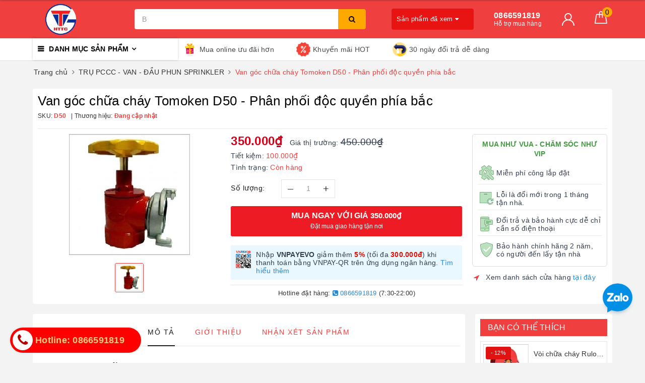

--- FILE ---
content_type: text/html; charset=utf-8
request_url: https://phongchay24h.com/van-goc-chua-chay-tomoken-d50
body_size: 27319
content:
<!DOCTYPE html>
<html lang="vi">
	<head>
		<meta name="google-site-verification" content="FcihaI0wcsqrmr45abmSnlW4zdbnj8rn20G0lHulY9w" />
		<meta charset="UTF-8" />
		<meta name="viewport" content="width=device-width, initial-scale=1, maximum-scale=1">
		<meta name="theme-color" content="#ef3f3f" />
		<title>Van góc chữa cháy Tomoken D50 - Phân phối độc quyền phía bắc | HTTC</title>
		<meta name="description" content="Van góc chữa cháy Tomoken D50 Van góc chữa cháy D50 (Multron Hydrant valve, dia 50mm; Aluminium TCVN connection) (sản xuất theo tiêu chuẩn và công nghệ Nhật Bản)Van góc chữa cháy D50 Tomoken là van được sản xuất bởi công ty TOMOKEN VIỆT NAM Đây là van cao cấp chịu được áp lực cao trên 2.0 Mpa Bề mặt được sơn tĩnh điện ">
		<meta name="keywords" content="Van góc chữa cháy Tomoken D50 - Phân phối độc quyền phía bắc, TRỤ PCCC - VAN - ĐẦU PHUN SPRINKLER, Van Chữa Cháy, Van Vòi Phụ Kiện, Van góc, trụ, họng chữa cháy, HTTC, phongchay24h.com"/>		
		<link rel="canonical" href="https://phongchay24h.com/van-goc-chua-chay-tomoken-d50"/>
		<link rel="dns-prefetch" href="https://phongchay24h.com">
		<link rel="dns-prefetch" href="//bizweb.dktcdn.net/">
		<link rel="dns-prefetch" href="//www.google-analytics.com/">
		<link rel="dns-prefetch" href="//www.googletagmanager.com/">
		<meta name='revisit-after' content='1 days' />
		<meta name="robots" content="noodp,index,follow" />
		<link rel="icon" href="//bizweb.dktcdn.net/100/332/769/themes/875599/assets/favicon.png?1684985681551" type="image/x-icon" />
		<meta property="og:type" content="product"><meta property="og:title" content="Van góc chữa cháy Tomoken D50 - Phân phối độc quyền phía bắc">
<meta property="og:image" content="https://bizweb.dktcdn.net/thumb/grande/100/332/769/products/van-goc-tomoken-d50.jpg?v=1553503582987"><meta property="og:image:secure_url" content="https://bizweb.dktcdn.net/thumb/grande/100/332/769/products/van-goc-tomoken-d50.jpg?v=1553503582987">
<meta property="og:price:amount" content="350.000"><meta property="og:price:currency" content="VND">
	<meta property="og:description" content="Van góc chữa cháy Tomoken D50 Van góc chữa cháy D50 (Multron Hydrant valve, dia 50mm; Aluminium TCVN connection) (sản xuất theo tiêu chuẩn và công nghệ Nhật Bản)Van góc chữa cháy D50 Tomoken là van được sản xuất bởi công ty TOMOKEN VIỆT NAM Đây là van cao cấp chịu được áp lực cao trên 2.0 Mpa Bề mặt được sơn tĩnh điện ">
	<meta property="og:url" content="https://phongchay24h.com/van-goc-chua-chay-tomoken-d50">
	<meta property="og:site_name" content="HTTC">
		<link rel="preload" as="style" type="text/css" href="//bizweb.dktcdn.net/100/332/769/themes/875599/assets/bootstrap.scss.css?1684985681551" onload="this.rel='stylesheet'" />
		<link href="//bizweb.dktcdn.net/100/332/769/themes/875599/assets/bootstrap.scss.css?1684985681551" rel="stylesheet" type="text/css" media="all" />
		<link rel="preload" as="style" type="text/css" href="//bizweb.dktcdn.net/100/332/769/themes/875599/assets/plugin.scss.css?1684985681551" onload="this.rel='stylesheet'" />
		<link href="//bizweb.dktcdn.net/100/332/769/themes/875599/assets/plugin.scss.css?1684985681551" rel="stylesheet" type="text/css" media="all" />
		<link rel="preload" as="style" type="text/css" href="//bizweb.dktcdn.net/100/332/769/themes/875599/assets/evo-main.scss.css?1684985681551" onload="this.rel='stylesheet'" />
		<link href="//bizweb.dktcdn.net/100/332/769/themes/875599/assets/evo-main.scss.css?1684985681551" rel="stylesheet" type="text/css" media="all" />
		
		
		
		
		
		
		
		
		
		
		<link rel="preload" as="style" type="text/css" href="//bizweb.dktcdn.net/100/332/769/themes/875599/assets/evo-products.scss.css?1684985681551" />
		<link href="//bizweb.dktcdn.net/100/332/769/themes/875599/assets/evo-products.scss.css?1684985681551" rel="stylesheet" type="text/css" media="all" />
		
		
		
		<script>
	var Bizweb = Bizweb || {};
	Bizweb.store = '114hanoi1.mysapo.net';
	Bizweb.id = 332769;
	Bizweb.theme = {"id":875599,"name":"Evo Cook","role":"main"};
	Bizweb.template = 'product';
	if(!Bizweb.fbEventId)  Bizweb.fbEventId = 'xxxxxxxx-xxxx-4xxx-yxxx-xxxxxxxxxxxx'.replace(/[xy]/g, function (c) {
	var r = Math.random() * 16 | 0, v = c == 'x' ? r : (r & 0x3 | 0x8);
				return v.toString(16);
			});		
</script>
<script>
	(function () {
		function asyncLoad() {
			var urls = ["//bwstatistics.sapoapps.vn/genscript/script.js?store=114hanoi1.mysapo.net","https://google-shopping-v2.sapoapps.vn/api/conversion-tracker/global-tag/3289?store=114hanoi1.mysapo.net","https://google-shopping-v2.sapoapps.vn/api/conversion-tracker/event-tag/3289?store=114hanoi1.mysapo.net","//newproductreviews.sapoapps.vn/assets/js/productreviews.min.js?store=114hanoi1.mysapo.net"];
			for (var i = 0; i < urls.length; i++) {
				var s = document.createElement('script');
				s.type = 'text/javascript';
				s.async = true;
				s.src = urls[i];
				var x = document.getElementsByTagName('script')[0];
				x.parentNode.insertBefore(s, x);
			}
		};
		window.attachEvent ? window.attachEvent('onload', asyncLoad) : window.addEventListener('load', asyncLoad, false);
	})();
</script>


<script>
	window.BizwebAnalytics = window.BizwebAnalytics || {};
	window.BizwebAnalytics.meta = window.BizwebAnalytics.meta || {};
	window.BizwebAnalytics.meta.currency = 'VND';
	window.BizwebAnalytics.tracking_url = '/s';

	var meta = {};
	
	meta.product = {"id": 14066731, "vendor": "", "name": "Van góc chữa cháy Tomoken D50 - Phân phối độc quyền phía bắc",
	"type": "", "price": 350000 };
	
	
	for (var attr in meta) {
	window.BizwebAnalytics.meta[attr] = meta[attr];
	}
</script>

	
		<script src="/dist/js/stats.min.js?v=96f2ff2"></script>
	





<!--Facebook Pixel Code-->
<script>
	!function(f, b, e, v, n, t, s){
	if (f.fbq) return; n = f.fbq = function(){
	n.callMethod?
	n.callMethod.apply(n, arguments):n.queue.push(arguments)}; if (!f._fbq) f._fbq = n;
	n.push = n; n.loaded = !0; n.version = '2.0'; n.queue =[]; t = b.createElement(e); t.async = !0;
	t.src = v; s = b.getElementsByTagName(e)[0]; s.parentNode.insertBefore(t, s)}
	(window,
	document,'script','https://connect.facebook.net/en_US/fbevents.js');
	fbq('init', '1102194206798428', {} , {'agent': 'plsapo'}); // Insert your pixel ID here.
	fbq('track', 'PageView',{},{ eventID: Bizweb.fbEventId });
	
	fbq('track', 'ViewContent', {
	content_ids: [14066731],
	content_name: '"Van góc chữa cháy Tomoken D50 - Phân phối độc quyền phía bắc"',
	content_type: 'product_group',
	value: '350000',
	currency: window.BizwebAnalytics.meta.currency
	}, { eventID: Bizweb.fbEventId });
	
</script>
<noscript>
	<img height='1' width='1' style='display:none' src='https://www.facebook.com/tr?id=1102194206798428&ev=PageView&noscript=1' />
</noscript>
<!--DO NOT MODIFY-->
<!--End Facebook Pixel Code-->



<script>
	var eventsListenerScript = document.createElement('script');
	eventsListenerScript.async = true;
	
	eventsListenerScript.src = "/dist/js/store_events_listener.min.js?v=1b795e9";
	
	document.getElementsByTagName('head')[0].appendChild(eventsListenerScript);
</script>






		
		<script>var ProductReviewsAppUtil=ProductReviewsAppUtil || {};ProductReviewsAppUtil.store={name: 'HTTC'};</script>
		<script type="application/ld+json">
{
	"@context" : "http://schema.org",
  	"@type" : "Organization",
  	"legalName" : "HTTC",
  	"url" : "https://phongchay24h.com",
  	"contactPoint":[{
    	"@type" : "ContactPoint",
    	"telephone" : "+84 0866591819",
    	"contactType" : "customer service"
  	}],
  	"logo":"//bizweb.dktcdn.net/100/332/769/themes/875599/assets/logo.png?1684985681551",
  	"sameAs":[
  	"#",
    "#"
	]
}
</script>
<script type="application/ld+json">
{
  "@context" : "http://schema.org",
  "@type" : "WebSite", 
  "name" : "HTTC",
  "url" : "https://phongchay24h.com",
  "potentialAction":{
    	"@type" : "SearchAction",
    	"target" : "https://phongchay24h.com/search?query={search_term}",
    	"query-input" : "required name=search_term"
  	}                     
}
</script>
		<link rel="preload" as="script" href="//bizweb.dktcdn.net/100/332/769/themes/875599/assets/jquery-2.2.3.min.js?1684985681551" />
		<script src="//bizweb.dktcdn.net/100/332/769/themes/875599/assets/jquery-2.2.3.min.js?1684985681551" type="text/javascript"></script>
	</head>
	<body class="bg-body  product">	
		<link rel="preload" as="script" href="//bizweb.dktcdn.net/100/332/769/themes/875599/assets/api-jquery.js?1684985681551" />
		<script src="//bizweb.dktcdn.net/100/332/769/themes/875599/assets/api-jquery.js?1684985681551" type="text/javascript"></script>
		
		
		
		<div class="evo-search-bar">
	<form action="/search" method="get">
		<div class="input-group">
			<input type="text" name="query" class="search-auto form-control" placeholder="Bạn cần tìm gì hôm nay?" />
			<span class="input-group-btn">
				<button class="btn btn-default" type="submit"><i class="fa fa-search"></i></button>
			</span>
		</div>
	</form>
	<button class="site-header__search" title="Đóng tìm kiếm"><svg xmlns="http://www.w3.org/2000/svg" width="26.045" height="26.044"><g data-name="Group 470"><path d="M19.736 17.918l-4.896-4.896 4.896-4.896a1.242 1.242 0 0 0-.202-1.616 1.242 1.242 0 0 0-1.615-.202l-4.896 4.896L8.127 6.31a1.242 1.242 0 0 0-1.615.202 1.242 1.242 0 0 0-.202 1.615l4.895 4.896-4.896 4.896a1.242 1.242 0 0 0 .202 1.615 1.242 1.242 0 0 0 1.616.202l4.896-4.896 4.896 4.896a1.242 1.242 0 0 0 1.615-.202 1.242 1.242 0 0 0 .202-1.615z" data-name="Path 224" fill="#1c1c1c"></path></g></svg></button>
</div>
<header class="header">
	<div class="evo-header-logo-search-cart">
		<div class="container">
			<div class="row">
				<div class="col-md-2 logo evo-header-mobile">
					<button type="button" class="evo-flexitem evo-flexitem-fill navbar-toggle collapsed visible-sm visible-xs" id="trigger-mobile">
						<span class="icon-bar"></span>
						<span class="icon-bar"></span>
						<span class="icon-bar"></span>
					</button>
					<a href="/" class="logo-wrapper" title="HTTC">
						<img src="[data-uri]" data-src="//bizweb.dktcdn.net/100/332/769/themes/875599/assets/logo.png?1684985681551" alt="HTTC" class="lazy img-responsive" />
					</a>
					<div class="evo-flexitem evo-flexitem-fill visible-sm visible-xs">
						<a href="javascript:void(0);" class="site-header-search" rel="nofollow" title="Tìm kiếm">
							<i class="fa fa-search" aria-hidden="true"></i>
						</a>
						<a href="/cart" title="Giỏ hàng" rel="nofollow">
							<svg viewBox="0 0 100 100" data-radium="true" style="width: 25px;"><g stroke="none" stroke-width="1" fill="none" fill-rule="evenodd"><g transform="translate(-286.000000, -515.000000)" fill="#fff"><path d="M374.302082,541.184324 C374.044039,539.461671 372.581799,538.255814 370.861517,538.255814 L351.078273,538.255814 L351.078273,530.159345 C351.078273,521.804479 344.283158,515 335.93979,515 C327.596422,515 320.801307,521.804479 320.801307,530.159345 L320.801307,538.255814 L301.018063,538.255814 C299.297781,538.255814 297.835541,539.461671 297.577499,541.184324 L286.051608,610.951766 C285.87958,611.985357 286.137623,613.018949 286.825735,613.794143 C287.513848,614.569337 288.460003,615 289.492173,615 L382.387408,615 L382.473422,615 C384.451746,615 386,613.449612 386,611.468562 C386,611.037898 385.913986,610.693368 385.827972,610.348837 L374.302082,541.184324 L374.302082,541.184324 Z M327.854464,530.159345 C327.854464,525.680448 331.467057,522.062877 335.93979,522.062877 C340.412524,522.062877 344.025116,525.680448 344.025116,530.159345 L344.025116,538.255814 L327.854464,538.255814 L327.854464,530.159345 L327.854464,530.159345 Z M293.62085,608.023256 L304.028557,545.318691 L320.801307,545.318691 L320.801307,565.043066 C320.801307,567.024117 322.349561,568.574505 324.327886,568.574505 C326.30621,568.574505 327.854464,567.024117 327.854464,565.043066 L327.854464,545.318691 L344.025116,545.318691 L344.025116,565.043066 C344.025116,567.024117 345.57337,568.574505 347.551694,568.574505 C349.530019,568.574505 351.078273,567.024117 351.078273,565.043066 L351.078273,545.318691 L367.851024,545.318691 L378.25873,608.023256 L293.62085,608.023256 L293.62085,608.023256 Z"></path></g></g></svg>
							<span class="count_item_pr">0</span>
						</a>
					</div>
				</div>
				<div class="col-md-5 evo-header-search hidden-sm hidden-xs">
					<form action="/search" method="get">
						<div class="input-group">
							<input type="text" name="query" class="search-auto form-control" placeholder="Bạn cần tìm gì...?" />
							<span class="input-group-btn">
								<button class="btn btn-default" type="submit"><i class="fa fa-search"></i></button>
							</span>
						</div>
					</form>
				</div>
				<div class="col-md-5 evo-header-hotline-cart hidden-sm hidden-xs">
					<div class="product-recent-header">
						<div class="product-recent-title">
							Sản phẩm đã xem <i class="fa fa-caret-down" aria-hidden="true"></i>
						</div>
						<div class="product-recently-content">
							<div class="container">
								<div class="row">
									<div class="col-md-12">
										<div class="no-recently text-center">
											<img src="//bizweb.dktcdn.net/100/332/769/themes/875599/assets/nopro.png?1684985681551" alt="Sản phẩm đã xem" class="img-responsive center-block" />
											<p>Bạn chưa xem sản phẩm nào</p>
										</div>
										<div class="recent_products-row">
	<div class="recent_products">
		<div class="module-content">
			<div class="recent_items">
				<div id="recent-content" class="not-dqowl owl-theme owl-carousel">

				</div>
			</div>
		</div>
	</div>
</div>
<script>
	$(document).ready(function(){
		var name_pro = 'Van góc chữa cháy Tomoken D50 - Phân phối độc quyền phía bắc';
		var alias_pro = 'van-goc-chua-chay-tomoken-d50';
		var featured_image_pro = 'https://bizweb.dktcdn.net/100/332/769/products/van-goc-tomoken-d50.jpg?v=1553503582987';
		var url_pro = '/van-goc-chua-chay-tomoken-d50';
		var variant_id_pro = '23780225';
		
		var price_pro = '350.000₫';
		
		
		var price_sale_pro = '450.000₫';
		var hasSale_pro = 'true';
		var percent_sale_pro = '23';
		
		var array_list = [{
			'name':name_pro,'alias':alias_pro,'featured_image':featured_image_pro,'url':url_pro,'variant_id':variant_id_pro,'price':price_pro,'compare_at_price':price_sale_pro,'hasSale':hasSale_pro,'percent_sale':percent_sale_pro
		}];
		var list_viewed_pro_old = localStorage.getItem('last_viewed_products');
		var last_viewed_pro_new = "";
		if(list_viewed_pro_old == null || list_viewed_pro_old == '')
			last_viewed_pro_new = array_list;
		else{
			var list_viewed_pro_old = JSON.parse(localStorage.last_viewed_products);
			list_viewed_pro_old.splice(20, 1);
			for (i = 0; i < list_viewed_pro_old.length; i++) {
				if ( list_viewed_pro_old[i].alias == alias_pro ) {
					list_viewed_pro_old.splice(i,1);
					break;
				}
			}
			list_viewed_pro_old.unshift(array_list[0]);
			last_viewed_pro_new = list_viewed_pro_old;
		}
		localStorage.setItem('last_viewed_products',JSON.stringify(last_viewed_pro_new));
		var last_viewd_pro_array = JSON.parse(localStorage.last_viewed_products);

		var size_pro_review = last_viewd_pro_array.length;
		if ( size_pro_review >= 14 ) {
			size_pro_review = 14;
		} else {
			size_pro_review = last_viewd_pro_array.length;
		}
		if (size_pro_review < 2 ) {
			jQuery('.recent_products-row').addClass('hidden');
		}else{
			jQuery('.no-recently').addClass('hidden');
		}
		if (size_pro_review > 0 ) {
			for (i = 0; i < size_pro_review; i++){
				var alias_product = last_viewd_pro_array[i];
				if (!!alias_product.alias){
					Ant.clone_item_view(alias_product);
				}
			}
		}
		$('#recent-content').slick({
			dots: true,
			arrows: false,
			slidesToShow: 8,
			slidesToScroll: 8,
			verticalSwiping: true,
			infinite: false
		});
	});
</script>
									</div>
								</div>
							</div>
						</div>
					</div>
					<div class="hotline">
						<div class="user-content-right">
							
							<a href="tel:0866591819" title="Hỗ trợ mua hàng 0866591819">
								<span class="evo-hotline">0866591819</span>
								<span class="evo-title">Hỗ trợ mua hàng</span>
							</a>
							
						</div>
					</div>
					<div class="evo-account">
						<a href="/account" title="Tài khoản" rel="nofollow">
							<img src="//bizweb.dktcdn.net/100/332/769/themes/875599/assets/user.svg?1684985681551" alt="HTTC" class="img-responsive" />
						</a>
						<ul>
							
							<li><a rel="nofollow" href="/account/login" title="Đăng nhập">Đăng nhập</a></li>
							<li><a rel="nofollow" href="/account/register" title="Đăng ký">Đăng ký</a></li>
							
						</ul>
					</div>
					<div class="evo-cart mini-cart">
						<a href="/cart" title="Giỏ hàng" rel="nofollow">
							<svg viewBox="0 0 100 100" data-radium="true" style="width: 25px;"><g stroke="none" stroke-width="1" fill="none" fill-rule="evenodd"><g transform="translate(-286.000000, -515.000000)" fill="#fff"><path d="M374.302082,541.184324 C374.044039,539.461671 372.581799,538.255814 370.861517,538.255814 L351.078273,538.255814 L351.078273,530.159345 C351.078273,521.804479 344.283158,515 335.93979,515 C327.596422,515 320.801307,521.804479 320.801307,530.159345 L320.801307,538.255814 L301.018063,538.255814 C299.297781,538.255814 297.835541,539.461671 297.577499,541.184324 L286.051608,610.951766 C285.87958,611.985357 286.137623,613.018949 286.825735,613.794143 C287.513848,614.569337 288.460003,615 289.492173,615 L382.387408,615 L382.473422,615 C384.451746,615 386,613.449612 386,611.468562 C386,611.037898 385.913986,610.693368 385.827972,610.348837 L374.302082,541.184324 L374.302082,541.184324 Z M327.854464,530.159345 C327.854464,525.680448 331.467057,522.062877 335.93979,522.062877 C340.412524,522.062877 344.025116,525.680448 344.025116,530.159345 L344.025116,538.255814 L327.854464,538.255814 L327.854464,530.159345 L327.854464,530.159345 Z M293.62085,608.023256 L304.028557,545.318691 L320.801307,545.318691 L320.801307,565.043066 C320.801307,567.024117 322.349561,568.574505 324.327886,568.574505 C326.30621,568.574505 327.854464,567.024117 327.854464,565.043066 L327.854464,545.318691 L344.025116,545.318691 L344.025116,565.043066 C344.025116,567.024117 345.57337,568.574505 347.551694,568.574505 C349.530019,568.574505 351.078273,567.024117 351.078273,565.043066 L351.078273,545.318691 L367.851024,545.318691 L378.25873,608.023256 L293.62085,608.023256 L293.62085,608.023256 Z"></path></g></g></svg>
							<span class="count_item_pr">0</span>
						</a>
						<div class="top-cart-content">					
							<ul id="cart-sidebar" class="mini-products-list count_li">
								<li class="list-item"><ul></ul></li>
								<li class="action">
									<ul>
										<li class="li-fix-1"><div class="top-subtotal">Tổng tiền thanh toán:<span class="price"></span></div></li>
										<li class="li-fix-2">
											<div class="actions clearfix">
												<a rel="nofollow" href="/cart" class="btn btn-primary" title="Giỏ hàng"><i class="fa fa-shopping-basket"></i> Giỏ hàng</a>
												<a rel="nofollow" href="/checkout" class="btn btn-checkout btn-gray" title="Thanh toán"><i class="fa fa-random"></i> Thanh toán</a>
											</div>
										</li>
									</ul>
								</li>
							</ul>
						</div>
					</div>
				</div>
			</div>
		</div>
	</div>
	<div class="evo-main-nav">
		<div class="container">
			<div class="clearfix">
				<div class="col-md-3 col-lg-3 no-padding">
					
<div class="mobile-main-menu hidden-lg hidden-md">
	<div class="drawer-header">
		<div id="close-nav">
			<svg viewBox="0 0 100 100" data-radium="true" style="width: 16px;"><g stroke="none" stroke-width="1" fill="none" fill-rule="evenodd"><g transform="translate(-645.000000, -879.000000)" fill="#fff"><path d="M743.998989,926.504303 L697.512507,880.032702 C696.909905,879.430293 695.962958,879 695.016011,879 C694.069064,879 693.122117,879.430293 692.519515,880.032702 L646.033033,926.504303 C644.655656,927.881239 644.655656,930.118761 646.033033,931.495697 C646.721722,932.184165 647.582582,932.528399 648.529529,932.528399 C649.476476,932.528399 650.337337,932.184165 651.026025,931.495697 L691.486482,891.048193 L691.486482,975.471601 C691.486482,977.450947 693.036031,979 695.016011,979 C696.995991,979 698.54554,977.450947 698.54554,975.471601 L698.54554,891.048193 L739.005997,931.495697 C740.383374,932.872633 742.621612,932.872633 743.998989,931.495697 C745.376366,930.118761 745.29028,927.881239 743.998989,926.504303 L743.998989,926.504303 Z" transform="translate(695.000000, 929.000000) rotate(-90.000000) translate(-695.000000, -929.000000) "></path></g></g></svg>
		</div>
		<a href="/" class="logo-wrapper" title="HTTC">
			<img src="[data-uri]" data-src="//bizweb.dktcdn.net/100/332/769/themes/875599/assets/logo.png?1684985681551" alt="HTTC" class="lazy img-responsive center-block" />
		</a>
		
	</div>
	<div class="ul-first-menu">
		
		<a rel="nofollow" href="/account/login" title="Đăng nhập">Đăng nhập</a>
		<a rel="nofollow" href="/account/register" title="Đăng ký">Đăng ký</a>
		
	</div>
</div>

					<div class="mainmenu mainmenu-other">
	<span>Danh mục sản phẩm</span>
	<div class="nav-cate">
		<ul id="menu2017">
			
			
			
			
			
			
			
			
			
			<li class="dropdown menu-item-count">
				<a class="evo-categories-a" href="/binh-chua-chay" title="BÌNH CHỮA CHÁY">BÌNH CHỮA CHÁY<i class="fa fa-angle-down hidden-lg hidden-md" data-toggle="dropdown"></i></a>
				<div class="subcate gd-menu">
					<div class="evo-cate-list ">
						
						
						<aside>
							<a class="evo-categories-main-sub" href="/binh-chua-chay-dragon-viet-nam" title="Bình chữa cháy Dragon/Việt Nam">Bình chữa cháy Dragon/Việt Nam</a>
						</aside>
						
						
						
						<aside>
							<a class="evo-categories-main-sub" href="/binh-chua-chay-tomoken-viet-nam" title="Bình chữa cháy Tomoken/Việt Nam">Bình chữa cháy Tomoken/Việt Nam</a>
						</aside>
						
						
						
						<aside>
							<a class="evo-categories-main-sub" href="/binh-chua-chay-khac" title="Bình chữa cháy khác">Bình chữa cháy khác</a>
						</aside>
						
							
					</div>
					
					<div class="evo-banner-cate hidden-sm hidden-xs">
						<a href="#" title="BÌNH CHỮA CHÁY">
							<img data-src="//bizweb.dktcdn.net/100/332/769/themes/875599/assets/evo-cate-image-1.jpg?1684985681551" src="[data-uri]" alt="BÌNH CHỮA CHÁY" class="lazy img-responsive center-block" />
						</a>
					</div>
					
				</div>
			</li>
			
			
			
			
			
			
			<li class="dropdown menu-item-count">
				<a class="evo-categories-a" href="/van-voi-phu-kien" title="VÒI CHỮA CHÁY">VÒI CHỮA CHÁY<i class="fa fa-angle-down hidden-lg hidden-md" data-toggle="dropdown"></i></a>
				<div class="subcate gd-menu">
					<div class="evo-cate-list ">
						
						
						<aside>
							<a class="evo-categories-main-sub" href="/voi-chua-chay-dragon-viet-nam" title="Vòi chữa cháy Dragon/Việt Nam">Vòi chữa cháy Dragon/Việt Nam</a>
						</aside>
						
						
						
						<aside>
							<a class="evo-categories-main-sub" href="/voi-chua-chay-tomoken-viet-nam" title="Vòi chữa cháy Tomoken/Việt Nam">Vòi chữa cháy Tomoken/Việt Nam</a>
						</aside>
						
						
						
						<aside>
							<a class="evo-categories-main-sub" href="/voi-chua-chay-khac" title="Vòi chữa cháy khác">Vòi chữa cháy khác</a>
						</aside>
						
							
					</div>
					
					<div class="evo-banner-cate hidden-sm hidden-xs">
						<a href="#" title="VÒI CHỮA CHÁY">
							<img data-src="//bizweb.dktcdn.net/100/332/769/themes/875599/assets/evo-cate-image-2.jpg?1684985681551" src="[data-uri]" alt="VÒI CHỮA CHÁY" class="lazy img-responsive center-block" />
						</a>
					</div>
					
				</div>
			</li>
			
			
			
			
			
			
			<li class="dropdown menu-item-count">
				<a class="evo-categories-a" href="/thiet-bi-bao-chay" title="THIẾT BỊ BÁO CHÁY">THIẾT BỊ BÁO CHÁY<i class="fa fa-angle-down hidden-lg hidden-md" data-toggle="dropdown"></i></a>
				<div class="subcate gd-menu">
					<div class="evo-cate-list ">
						
						
						<aside>
							<a class="evo-categories-main-sub" href="/bao-chay-horing-taiwan" title="Báo cháy Horing/Taiwan">Báo cháy Horing/Taiwan</a>
						</aside>
						
						
						
						<aside>
							<a class="evo-categories-main-sub" href="/bao-chay-fire-smart-viet-nam" title="Báo cháy Fire smart/Việt Nam">Báo cháy Fire smart/Việt Nam</a>
						</aside>
						
						
						
						<aside>
							<a class="evo-categories-main-sub" href="/bao-chay-teleteck-bulgaria" title="Báo cháy Teleteck/Bulgaria">Báo cháy Teleteck/Bulgaria</a>
						</aside>
						
						
						
						<aside>
							<a class="evo-categories-main-sub" href="/bao-chay-hochiki-japan" title="Báo cháy Hochiki/Japan">Báo cháy Hochiki/Japan</a>
						</aside>
						
							
					</div>
					
					<div class="evo-banner-cate hidden-sm hidden-xs">
						<a href="#" title="THIẾT BỊ BÁO CHÁY">
							<img data-src="//bizweb.dktcdn.net/100/332/769/themes/875599/assets/evo-cate-image-3.jpg?1684985681551" src="[data-uri]" alt="THIẾT BỊ BÁO CHÁY" class="lazy img-responsive center-block" />
						</a>
					</div>
					
				</div>
			</li>
			
			
			
			<li class="menu-item-count">
				<a class="evo-categories-a" href="/den-exit-su-co" title="ĐÈN EXIT - SỰ CỐ">ĐÈN EXIT - SỰ CỐ</a>
			</li>
			
			
			
			<li class="menu-item-count">
				<a class="evo-categories-a" href="/tru-pccc-van-dau-phun-sprinkler" title="TRỤ PCCC - VAN - ĐẦU PHUN SPRINKLE">TRỤ PCCC - VAN - ĐẦU PHUN SPRINKLE</a>
			</li>
			
			
			
			<li class="menu-item-count">
				<a class="evo-categories-a" href="/thiet-bi-chong-set" title="THIẾT BỊ CHỐNG SÉT">THIẾT BỊ CHỐNG SÉT</a>
			</li>
			
			
			
			<li class="menu-item-count">
				<a class="evo-categories-a" href="/bom-chua-chay" title="BƠM CHỮA CHÁY">BƠM CHỮA CHÁY</a>
			</li>
			
			
			
			<li class="menu-item-count">
				<a class="evo-categories-a" href="/san-xuat-hop-cuu-hoa" title="SẢN XUẤT HỘP CỨU HỎA">SẢN XUẤT HỘP CỨU HỎA</a>
			</li>
			
			
			
			<li class="menu-item-count">
				<a class="evo-categories-a" href="/thi-cong-du-an-pccc" title="THI CÔNG DỰ ÁN PCCC">THI CÔNG DỰ ÁN PCCC</a>
			</li>
			
			
			
			<li class="menu-item-count">
				<a class="evo-categories-a" href="/ho-so-nang-luc" title="HỒ SƠ NĂNG LỰC">HỒ SƠ NĂNG LỰC</a>
			</li>
			
			
		</ul>
	</div>
</div>
				</div>
				<div class="col-md-9 col-lg-9 no-padding">
					
					<div class="evo-nav-policy">
	<ul>
		
		
		
		
		
		
		<li>
			<a href="#" title="Mua online ưu đãi hơn">
				<img src="[data-uri]" data-src="//bizweb.dktcdn.net/100/332/769/themes/875599/assets/policy_feature_image_1.png?1684985681551" alt="Mua online ưu đãi hơn" class="img-responsive lazy" /> Mua online ưu đãi hơn
			</a>
		</li>
		
		
		
		
		
		
		
		<li>
			<a href="/khuyen-mai-hot" title="Khuyến mãi HOT">
				<img src="[data-uri]" data-src="//bizweb.dktcdn.net/100/332/769/themes/875599/assets/policy_feature_image_2.png?1684985681551" alt="Khuyến mãi HOT" class="img-responsive lazy" /> Khuyến mãi HOT
			</a>
		</li>
		
		
		
		
		
		
		
		<li>
			<a href="#" title="30 ngày đổi trả dễ dàng">
				<img src="[data-uri]" data-src="//bizweb.dktcdn.net/100/332/769/themes/875599/assets/policy_feature_image_3.png?1684985681551" alt="30 ngày đổi trả dễ dàng" class="img-responsive lazy" /> 30 ngày đổi trả dễ dàng
			</a>
		</li>
		
		
	</ul>
</div>
					
				</div>
			</div>
		</div>
	</div>
</header>
		
		
		<link href="//bizweb.dktcdn.net/100/332/769/themes/875599/assets/picbox.scss.css?1684985681551" rel="stylesheet" type="text/css" media="all" />
		<script src="//bizweb.dktcdn.net/100/332/769/themes/875599/assets/picbox.js?1684985681551" type="text/javascript"></script>	
		
		<div class="fix-layout">
			
<section class="bread-crumb margin-bottom-10">
	<div class="container">
		<div class="row">
			<div class="col-xs-12">
				<ul class="breadcrumb" itemscope itemtype="https://schema.org/BreadcrumbList">					
					<li class="home" itemprop="itemListElement" itemscope itemtype="https://schema.org/ListItem">
						<a itemprop="item" href="/" title="Trang chủ">
							<span itemprop="name">Trang chủ</span>
							<meta itemprop="position" content="1" />
						</a>
						<span><i class="fa fa-angle-right"></i></span>
					</li>
					
					
					<li itemprop="itemListElement" itemscope itemtype="https://schema.org/ListItem">
						<a itemprop="item" href="/tru-pccc-van-dau-phun-sprinkler" title="TRỤ PCCC - VAN - ĐẦU PHUN SPRINKLER">
							<span itemprop="name">TRỤ PCCC - VAN - ĐẦU PHUN SPRINKLER</span>
							<meta itemprop="position" content="2" />
						</a>
						<span><i class="fa fa-angle-right"></i></span>
					</li>
					
					<li itemprop="itemListElement" itemscope itemtype="https://schema.org/ListItem">
						<strong>
							<span itemprop="name">Van g&#243;c chữa ch&#225;y Tomoken D50 - Ph&#226;n phối độc quyền ph&#237;a bắc</span>
							<meta itemprop="position" content="3" />
						</strong>
					</li>
					
				</ul>
			</div>
		</div>
	</div>
</section>
<section class="product margin-top-10" itemscope itemtype="http://schema.org/Product">	
	<meta itemprop="category" content="TRỤ PCCC - VAN - ĐẦU PHUN SPRINKLER">
	<meta itemprop="url" content="//phongchay24h.com/van-goc-chua-chay-tomoken-d50">
	<meta itemprop="name" content="Van góc chữa cháy Tomoken D50 - Phân phối độc quyền phía bắc">
	<meta itemprop="image" content="http://bizweb.dktcdn.net/thumb/grande/100/332/769/products/van-goc-tomoken-d50.jpg?v=1553503582987">
	<meta itemprop="description" content="Van góc chữa cháy Tomoken D50
Van góc chữa cháy D50 (Multron Hydrant valve, dia 50mm; Aluminium TCVN connection) (sản xuất theo tiêu chuẩn và công nghệ Nhật Bản)Van góc chữa cháy D50 Tomoken là van được sản xuất bởi công ty TOMOKEN VIỆT NAM

Đây là van cao cấp chịu được áp lực cao trên 2.0 Mpa

Bề mặt được sơn tĩnh điện bóng đẹp, chống lại oxy hóa bề mặt do để ngoài trời lâu ngày

Tay quay và khớp nối được làm bằng nhôm hợp kim, tránh được mài mòn, độ bền cao

Trục chính được làm bằng đồng&nbsp;hợp kim

Thân van được làm bằng gang cầu, không gây rò rỉ trong môi trường áp lực cao

Sản phẩm được kiểm soát chất lượng hết sức khắt khe theo tiêu chuẩn Nhật Bản

Sản phẩm đã được cảnh sát PCCC Nhật Bản tiêu dùng và bình chọn là một trong những van chữ cháy hiểu quả nhất ở Nhật

Van góc chữa cháy DN50 phù hợp cho những công trình phòng cháy chữa cháy vách tường dùng ngàm 50mm. Ti vặn chính giữa bằng đồng giúp cho van không bị trường hợp sau thời gian không sử dụng bị rỉ dích với thân van khiến việc vặn xả trở nên khó khăn, hơn nừa giá thành so với loại ti bằng sắt chênh lệch ít nhằm hỗ trợ khách hàng mua loại này để đạt được hiệu quả cao hơn.">

	<meta itemprop="sku" content="D50">
	<div class="d-none hidden" itemprop="offers" itemscope itemtype="http://schema.org/Offer">
		<div class="inventory_quantity hidden" itemscope itemtype="http://schema.org/ItemAvailability">
			<span class="a-stock" itemprop="supersededBy">
				Còn hàng
			</span>
		</div>
		<link itemprop="availability" href="http://schema.org/InStock">
		<meta itemprop="priceCurrency" content="VND">
		<meta itemprop="price" content="350000">
		<meta itemprop="url" content="https://phongchay24h.com/van-goc-chua-chay-tomoken-d50">
		<span itemprop="UnitPriceSpecification" itemscope itemtype="https://schema.org/Downpayment">
			<meta itemprop="priceType" content="350000">
		</span>
		<span itemprop="UnitPriceSpecification" itemscope itemtype="https://schema.org/Downpayment">
			<meta itemprop="priceSpecification" content="450000">
		</span>
		<meta itemprop="priceValidUntil" content="2099-01-01">

		<div itemprop="shippingDetails" itemtype="https://schema.org/OfferShippingDetails" itemscope>
			<div itemprop="shippingRate" itemtype="https://schema.org/MonetaryAmount" itemscope>
				<meta itemprop="value" content="3.49" />
				<meta itemprop="currency" content="USD" />
			</div>
			<div itemprop="shippingDestination" itemtype="https://schema.org/DefinedRegion" itemscope>
				<meta itemprop="addressCountry" content="US" />
			</div>
			<div itemprop="deliveryTime" itemtype="https://schema.org/ShippingDeliveryTime" itemscope>
				<div itemprop="handlingTime" itemtype="https://schema.org/QuantitativeValue" itemscope>
					<meta itemprop="minValue" content="0" />
					<meta itemprop="maxValue" content="1" />
					<meta itemprop="unitCode" content="DAY" />
				</div>
				<div itemprop="transitTime" itemtype="https://schema.org/QuantitativeValue" itemscope>
					<meta itemprop="minValue" content="1" />
					<meta itemprop="maxValue" content="5" />
					<meta itemprop="unitCode" content="DAY" />
				</div>
			</div>

		</div>
		<div itemprop="hasMerchantReturnPolicy" itemtype="https://schema.org/MerchantReturnPolicy" itemscope>
			<meta itemprop="applicableCountry" content="EE" />
			<meta itemprop="returnPolicyCategory" content="https://schema.org/MerchantReturnFiniteReturnWindow" />
			<meta itemprop="merchantReturnDays" content="30" />
			<meta itemprop="returnMethod" content="https://schema.org/ReturnByMail" />
			<meta itemprop="returnFees" content="https://schema.org/FreeReturn" />
		</div>
	</div>
	<div class="d-none hidden" id="https://phongchay24h.com" itemprop="seller" itemtype="http://schema.org/Organization" itemscope>
		<meta itemprop="name" content="HTTC" />
		<meta itemprop="url" content="https://phongchay24h.com" />
		<meta itemprop="logo" content="http://bizweb.dktcdn.net/100/332/769/themes/875599/assets/logo.png?1684985681551" />
	</div>

	<div class="container">
		<div class="row details-product padding-bottom-10">
			<div class="col-md-12 col-lg-12 col-xs-12 col-sm-12 product-bottom">
				<div class="product-white-bg">
					<div class="row">
						<div class="col-xs-12 col-sm-12 col-lg-12 col-md-12 details-pro">
							<div class="product-top clearfix">
								<h1 class="title-head">Van g&#243;c chữa ch&#225;y Tomoken D50 - Ph&#226;n phối độc quyền ph&#237;a bắc</h1>
								
								<div class="sku-product clearfix">
									<div class="item-sku">
										SKU: <span class="variant-sku" content="D50">D50</span>
										<span class="hidden" >HTTC</span>
									</div>
									<div class="item-sku">
										Thương hiệu:
										<span class="vendor">
											
											Đang cập nhật
											
										</span>
									</div>
								</div>
								
								<div class="panel-product-rating clearfix">
									<div class="sapo-product-reviews-badge sapo-product-reviews-badge-detail" onclick="scrollToxx();" data-id="14066731"></div>
								</div>
								
							</div>
						</div>
						<div class="col-xs-12 col-sm-6 col-lg-4 col-md-4">
							<div class="relative product-image-block">
								
								<div class="slider-big-video clearfix margin-bottom-10">
									<div class="slider slider-for">
										
										<a href="//bizweb.dktcdn.net/thumb/1024x1024/100/332/769/products/van-goc-tomoken-d50.jpg?v=1553503582987" title="Click để xem">
											<img src="[data-uri]" data-lazy="//bizweb.dktcdn.net/thumb/large/100/332/769/products/van-goc-tomoken-d50.jpg?v=1553503582987" alt="Van g&#243;c chữa ch&#225;y Tomoken D50 - Ph&#226;n phối độc quyền ph&#237;a bắc" data-image="https://bizweb.dktcdn.net/100/332/769/products/van-goc-tomoken-d50.jpg?v=1553503582987" class="img-responsive center-block">
										</a>
										
									</div>
								</div>
								<div class="slider-has-video clearfix">
									<div class="slider slider-nav">
										
										<div class="fixs">
											<img class="lazy" src="[data-uri]" data-src="https://bizweb.dktcdn.net/100/332/769/products/van-goc-tomoken-d50.jpg?v=1553503582987" alt="Van g&#243;c chữa ch&#225;y Tomoken D50 - Ph&#226;n phối độc quyền ph&#237;a bắc" data-image="https://bizweb.dktcdn.net/100/332/769/products/van-goc-tomoken-d50.jpg?v=1553503582987" />
										</div>
										
									</div>
								</div>
								
								
							</div>
						</div>
						<div class="col-xs-12 col-sm-6 col-lg-5 col-md-5 details-pro">
							<div>
								
								<div class="price-box clearfix">
									
									<span class="special-price">
										<span class="price product-price">350.000₫</span>
										
									</span> <!-- Giá Khuyến mại -->
									<span class="old-price">
										Giá thị trường:
										<del class="price product-price-old">
											450.000₫
										</del>
										
									</span> <!-- Giás gốc -->
									<span class="save-price">Tiết kiệm:
										<span class="price product-price-save">100.000₫</span>
									</span> <!-- Tiết kiệm -->
									
									
								</div>
								
<div class="inventory_quantity">
	<span class="stock-brand-title">Tình trạng:</span>
	
	<span class="a-stock a2"><link itemprop="availability" href="http://schema.org/InStock" />Còn hàng</span>
	
</div>
								
								
								
								








							</div>
							<div class="form-product">
								<form enctype="multipart/form-data" id="add-to-cart-form" action="/cart/add" method="post" class="clearfix form-inline">
									
									<div class="box-variant clearfix  hidden ">
										
										<input type="hidden" name="variantId" value="23780225" />
										
									</div>
									<div class="clearfix form-group ">
										<div class="qty-ant clearfix custom-btn-number">
											<label>Số lượng:</label>
											<div class="custom custom-btn-numbers form-control">		
												<button onclick="var result = document.getElementById('qty'); var qty = result.value; if( !isNaN(qty) & qty > 1 ) result.value--;return false;" class="btn-minus btn-cts" type="button">–</button>
												<input type="text" class="qty input-text" id="qty" name="quantity" size="4" value="1" maxlength="3" />
												<button onclick="var result = document.getElementById('qty'); var qty = result.value; if( !isNaN(qty)) result.value++;return false;" class="btn-plus btn-cts" type="button">+</button>
											</div>
										</div>
										<div class="btn-mua">
																				
											<button type="submit" data-role='addtocart' class="btn btn-lg btn-gray btn-cart btn_buy add_to_cart">
												<span class="txt-main">Mua ngay với giá <b class="product-price">350.000₫</b></span>
												<span class="text-add">Đặt mua giao hàng tận nơi</span>
											</button>
											
										</div>
									</div>
								</form>
							</div>
							
							<div class="vnpay-text">
								<img class="lazy" src="[data-uri]" data-src="//bizweb.dktcdn.net/100/332/769/themes/875599/assets/promo_image.png?1684985681551" alt="Evo Cook" />
								<p>Nhập <b>VNPAYEVO</b> giảm thêm <span>5%</span> (tối đa <span>300.000đ</span>) khi thanh toán bằng VNPAY-QR trên ứng dụng ngân hàng. <a href="#" title="Tìm hiểu thêm">Tìm hiểu thêm</a></p>
							</div>
							
							
							<div class="call-and-payment">
								
								Hotline đặt hàng: <a href="tel:0866591819" title="0866591819"><i class="fa fa-phone-square" aria-hidden="true"></i> 0866591819</a> (7:30-22:00)
								
							</div>
							
						</div>
						<div class="col-xs-12 col-sm-12 col-lg-3 col-md-3">
							<div class="policy_intuitive">
								<div class="for-mobile">
									<h4>Mua như vua - chăm sóc như vip</h4>
									<ul class="policy_new">
										
										
										
										<li>
											<img data-src="//bizweb.dktcdn.net/100/332/769/themes/875599/assets/evo_policy_img_1.png?1684985681551" alt="Mua như vua - chăm sóc như vip" src="[data-uri]" class="lazy img-responsive center-block" />
											<p><b>Miễn phí</b> công lắp đặt</p>
										</li>
										
										
										
										<li>
											<img data-src="//bizweb.dktcdn.net/100/332/769/themes/875599/assets/evo_policy_img_2.png?1684985681551" alt="Mua như vua - chăm sóc như vip" src="[data-uri]" class="lazy img-responsive center-block" />
											<p>Lỗi là đổi mới trong <b>1 tháng</b> tận nhà.</p>
										</li>
										
										
										
										<li>
											<img data-src="//bizweb.dktcdn.net/100/332/769/themes/875599/assets/evo_policy_img_3.png?1684985681551" alt="Mua như vua - chăm sóc như vip" src="[data-uri]" class="lazy img-responsive center-block" />
											<p>Đổi trả và bảo hành cực dễ <b>chỉ cần số điện thoại</b></p>
										</li>
										
										
										
										<li>
											<img data-src="//bizweb.dktcdn.net/100/332/769/themes/875599/assets/evo_policy_img_4.png?1684985681551" alt="Mua như vua - chăm sóc như vip" src="[data-uri]" class="lazy img-responsive center-block" />
											<p>Bảo hành <b>chính hãng 2 năm</b>, có người đến lấy tận nhà</p>
										</li>
										
									</ul>
								</div>
								
								<div class="store-place">
									<i class="fa fa-location-arrow" aria-hidden="true"></i> <span>Xem danh sách cửa hàng <a href='/he-thong-cua-hang' title='tại đây'>tại đây</a></span>
								</div>
								
							</div>
						</div>
					</div>
				</div>
			</div>
			<div class="col-xs-12 col-sm-8 col-lg-9 col-md-9 margin-top-20">
				<div class="product-white-bg">
					<div class="product-tab e-tabs padding-bottom-10 evo-tab-product-mobile">	
						<ul class="tabs tabs-title clearfix hidden-xs">	
							<li class="tab-link" data-tab="tab-1">Mô tả</li>
							<li class="tab-link" data-tab="tab-2">Giới thiệu</li>
							<li class="tab-link" data-tab="tab-3">Nhận xét sản phẩm</li>
						</ul>																									
						
						<div id="tab-1" class="tab-content active">
							<a class="evo-product-tabs-header hidden-lg hidden-md hidden-sm" href="javascript:void(0);">
								<span>Mô tả</span>
								<svg xmlns="http://www.w3.org/2000/svg" width="5.658" height="9.903" viewBox="0 0 5.658 9.903">
									<path d="M5429 1331.94l4.451 4.451-4.451 4.452" stroke="#1c1c1c" stroke-linecap="round" fill="none" transform="translate(-5428.5 -1331.44)"></path>
								</svg>
							</a>
							<div class="rte">
								
								
								
								<h2>Van góc chữa cháy Tomoken D50</h2>
<p>Van góc chữa cháy D50 (Multron Hydrant valve, dia 50mm; Aluminium TCVN connection) (sản xuất theo tiêu chuẩn và công nghệ Nhật Bản)Van góc chữa cháy D50 Tomoken là van được sản xuất bởi công ty TOMOKEN VIỆT NAM<br />
<br />
Đây là van cao cấp chịu được áp lực cao trên 2.0 Mpa<br />
<br />
Bề mặt được sơn tĩnh điện bóng đẹp, chống lại oxy hóa bề mặt do để ngoài trời lâu ngày<br />
<br />
Tay quay và khớp nối được làm bằng nhôm hợp kim, tránh được mài mòn, độ bền cao<br />
<br />
Trục chính được làm bằng đồng&nbsp;hợp kim<br />
<br />
Thân van được làm bằng gang cầu, không gây rò rỉ trong môi trường áp lực cao<br />
<br />
Sản phẩm được kiểm soát chất lượng hết sức khắt khe theo tiêu chuẩn Nhật Bản<br />
<br />
Sản phẩm đã được cảnh sát PCCC Nhật Bản tiêu dùng và bình chọn là một trong những van chữ cháy hiểu quả nhất ở Nhật<br />
<br />
Van góc chữa cháy DN50 phù hợp cho những công trình phòng cháy chữa cháy vách tường dùng ngàm 50mm. Ti vặn chính giữa bằng đồng giúp cho van không bị trường hợp sau thời gian không sử dụng bị rỉ dích với thân van khiến việc vặn xả trở nên khó khăn, hơn nừa giá thành so với loại ti bằng sắt chênh lệch ít nhằm hỗ trợ khách hàng mua loại này để đạt được hiệu quả cao hơn.</p>
								
							</div>
						</div>
						
						
						<div id="tab-2" class="tab-content">
							<a class="evo-product-tabs-header hidden-lg hidden-md hidden-sm" href="javascript:void(0);">
								<span>Giới thiệu</span>
								<svg xmlns="http://www.w3.org/2000/svg" width="5.658" height="9.903" viewBox="0 0 5.658 9.903">
									<path d="M5429 1331.94l4.451 4.451-4.451 4.452" stroke="#1c1c1c" stroke-linecap="round" fill="none" transform="translate(-5428.5 -1331.44)"></path>
								</svg>
							</a>
							<div class="rte">
								<p style="text-align: justify;">Xin mời nhập nội dung <a href="/admin/pages">tại đây</a></p>
							</div>
						</div>
						
						
						<div id="tab-3" class="tab-content">
							<a class="evo-product-tabs-header hidden-lg hidden-md hidden-sm" href="javascript:void(0);">
								<span>Nhận xét sản phẩm</span>
								<svg xmlns="http://www.w3.org/2000/svg" width="5.658" height="9.903" viewBox="0 0 5.658 9.903">
									<path d="M5429 1331.94l4.451 4.451-4.451 4.452" stroke="#1c1c1c" stroke-linecap="round" fill="none" transform="translate(-5428.5 -1331.44)"></path>
								</svg>
							</a>
							<div class="rte">
								<div id="sapo-product-reviews" class="sapo-product-reviews" data-id="14066731">
    <div id="sapo-product-reviews-noitem" style="display: none;">
        <div class="content">
            <p data-content-text="language.suggest_noitem"></p>
            <div class="product-reviews-summary-actions">
                <button type="button" class="btn-new-review" onclick="BPR.newReview(this); return false;" data-content-str="language.newreview"></button>
            </div>
            <div id="noitem-bpr-form_" data-id="formId" class="noitem-bpr-form" style="display:none;"><div class="sapo-product-reviews-form"></div></div>
        </div>
    </div>
    
</div>

							</div>
						</div>
						
					</div>				
				</div>
			</div>
			
			<div class="col-xs-12 col-sm-4 col-lg-3 col-md-3 margin-top-20">
				<div class="product-white-bg">
					




<div class="similar-product">
	<div class="right-bestsell">
		<h2><a href="san-pham-moi" title="Bạn có thể thích">Bạn có thể thích</a></h2>
		<div class="list-bestsell">
			
			 
<div class="evo-product-slide-item">
	<div class="product-img">
		<div class="product-sale">
		<span>- 12% </span>
		</div>
		<a href="/voi-chua-chay-rulo-d19-30m-jps-0-8-19-30m" title="V&#242;i chữa ch&#225;y Rulo D19-30M JPS 1Mpa-19/30M - Nh&#224; nhập khẩu ch&#237;nh thức" class="image-resize">
			<img class="lazy" src="[data-uri]" data-src="//bizweb.dktcdn.net/thumb/large/100/332/769/products/0052375i-9102-jpeg-copy-c6bff7fd-bf9e-45c8-8795-76511637b734.jpg?v=1551687000867" alt="V&#242;i chữa ch&#225;y Rulo D19-30M JPS 1Mpa-19/30M - Nh&#224; nhập khẩu ch&#237;nh thức" />
		</a>
	</div>
	<div class="product-detail clearfix">
		<div class="pro-brand">
			
			<a href="/search?query=vendor:" title=""></a>
			
		</div>
		<h3 class="pro-name">
			<a href="/voi-chua-chay-rulo-d19-30m-jps-0-8-19-30m" title="V&#242;i chữa ch&#225;y Rulo D19-30M JPS 1Mpa-19/30M - Nh&#224; nhập khẩu ch&#237;nh thức">V&#242;i chữa ch&#225;y Rulo D19-30M JPS 1Mpa-19/30M - Nh&#224; nhập khẩu ch&#237;nh thức</a>
		</h3>
		<div class="box-pro-prices">	
			<p class="pro-price">
				
				
				2.200.000₫
				
				<span class="pro-price-del">
					<del class="compare-price">2.500.000₫</del>
				</span>
				
				
				
			</p>
		</div>
	</div>
</div>
			
			 
<div class="evo-product-slide-item">
	<div class="product-img">
		
		<a href="/dau-do-khoi-quang-horing" title="Đầu d&#242; kh&#243;i quang Horing Q01-2" class="image-resize">
			<img class="lazy" src="[data-uri]" data-src="//bizweb.dktcdn.net/thumb/large/100/332/769/products/0122260horing-ahr-871-jpeg.jpg?v=1550821057513" alt="Đầu d&#242; kh&#243;i quang Horing Q01-2" />
		</a>
	</div>
	<div class="product-detail clearfix">
		<div class="pro-brand">
			
			<a href="/search?query=vendor:" title=""></a>
			
		</div>
		<h3 class="pro-name">
			<a href="/dau-do-khoi-quang-horing" title="Đầu d&#242; kh&#243;i quang Horing Q01-2">Đầu d&#242; kh&#243;i quang Horing Q01-2</a>
		</h3>
		<div class="box-pro-prices">	
			<p class="pro-price">
				
				
				280.000₫
				
				
			</p>
		</div>
	</div>
</div>
			
			 
<div class="evo-product-slide-item">
	<div class="product-img">
		
		<a href="/bom-bu-himawari-2-2kw" title="Bơm b&#249; Himawari 2,2KW" class="image-resize">
			<img class="lazy" src="[data-uri]" data-src="//bizweb.dktcdn.net/thumb/large/100/332/769/products/images-a942db38-be4c-4d73-bf35-bdc53b7611ba.jpg?v=1543820796173" alt="Bơm b&#249; Himawari 2,2KW" />
		</a>
	</div>
	<div class="product-detail clearfix">
		<div class="pro-brand">
			
			<a href="/search?query=vendor:" title=""></a>
			
		</div>
		<h3 class="pro-name">
			<a href="/bom-bu-himawari-2-2kw" title="Bơm b&#249; Himawari 2,2KW">Bơm b&#249; Himawari 2,2KW</a>
		</h3>
		<div class="box-pro-prices">	
			<p class="pro-price">
				
				
				8.850.000₫
				
				
			</p>
		</div>
	</div>
</div>
			
			 
<div class="evo-product-slide-item">
	<div class="product-img">
		
		<a href="/may-bom-chua-chay-himawari-pn50-200b" title="M&#225;y bơm chữa ch&#225;y Himawari PN50-200B" class="image-resize">
			<img class="lazy" src="[data-uri]" data-src="//bizweb.dktcdn.net/thumb/large/100/332/769/products/timthumb-3fb81b0d-eda9-46bf-bfe0-c8c4f0f6317c.png?v=1543811660317" alt="M&#225;y bơm chữa ch&#225;y Himawari PN50-200B" />
		</a>
	</div>
	<div class="product-detail clearfix">
		<div class="pro-brand">
			
			<a href="/search?query=vendor:" title=""></a>
			
		</div>
		<h3 class="pro-name">
			<a href="/may-bom-chua-chay-himawari-pn50-200b" title="M&#225;y bơm chữa ch&#225;y Himawari PN50-200B">M&#225;y bơm chữa ch&#225;y Himawari PN50-200B</a>
		</h3>
		<div class="box-pro-prices">	
			<p class="pro-price">
				
				
				17.500.000₫
				
				
			</p>
		</div>
	</div>
</div>
			
		</div>
	</div>
</div>

				</div>
			</div>
			
		</div>
		
		
		
		
							
		
		<div class="row margin-top-10 margin-bottom-10">
			<div class="col-lg-12">
				<div class="related-product product-white-bg">
					<div class="home-title text-center">
						<h2><a href="/tru-pccc-van-dau-phun-sprinkler" title="Sản phẩm liên quan">Sản phẩm liên quan</a></h2>
					</div>
					<div class="evo-owl-product clearfix">
						
						
						<div class="evo-slick">
							 
<div class="evo-product-block-item">
	<div class="product_thumb">
		<a class="primary_img" href="/dau-tru-chua-chay-2-cua-d65-viet-nam" title="Đầu trụ chữa ch&#225;y 2 cửa D65 Việt Nam - Ph&#226;n phối trực tiếp">
			<img class="lazy" src="[data-uri]" data-src="//bizweb.dktcdn.net/thumb/large/100/332/769/products/dau-tru-2cua-d65-viet-nam.jpg?v=1553583079630" alt="Đầu trụ chữa ch&#225;y 2 cửa D65 Việt Nam - Ph&#226;n phối trực tiếp" />
		</a>
		
		
		<div class="label_product">
			<span class="label_sale"> 23% </span>
		</div>
		
		<form action="/cart/add" method="post" enctype="multipart/form-data" class="action_links hidden-sm hidden-xs hidden-md hidden-md variants form-nut-grid form-ajaxtocart" data-id="product-actions-14078433">
			
			
			<input type="hidden" name="variantId" value="23799877" />
			<button type="button" title="Thêm vào giỏ" class="action add_to_cart"><i class="fa fa-shopping-bag" aria-hidden="true"></i> Thêm vào giỏ</button>
			
			
		</form>
	</div>
	<div class="product_content">
		<a class="product_name" href="/dau-tru-chua-chay-2-cua-d65-viet-nam" title="Đầu trụ chữa ch&#225;y 2 cửa D65 Việt Nam - Ph&#226;n phối trực tiếp">Đầu trụ chữa ch&#225;y 2 cửa D65 Việt Nam - Ph&#226;n phối trực tiếp</a>
		<div class="price-container">
			
			
			<span class="current_price">850.000₫</span>
			
			<span class="old_price">1.100.000₫</span>
			
			
			
		</div>
	</div>
</div>
						</div>
						
						
						
						<div class="evo-slick">
							 
<div class="evo-product-block-item">
	<div class="product_thumb">
		<a class="primary_img" href="/dau-tru-chua-chay-2-cua-d65-trung-quoc" title="Đầu trụ chữa ch&#225;y 2 cửa D65 - Nh&#224; ph&#226;n phối độc quyền">
			<img class="lazy" src="[data-uri]" data-src="//bizweb.dktcdn.net/thumb/large/100/332/769/products/dau-tru-2cua-d65.jpg?v=1553574822053" alt="Đầu trụ chữa ch&#225;y 2 cửa D65 - Nh&#224; ph&#226;n phối độc quyền" />
		</a>
		
		
		<div class="label_product">
			<span class="label_sale"> 14% </span>
		</div>
		
		<form action="/cart/add" method="post" enctype="multipart/form-data" class="action_links hidden-sm hidden-xs hidden-md hidden-md variants form-nut-grid form-ajaxtocart" data-id="product-actions-14077014">
			
			
			<input type="hidden" name="variantId" value="23794665" />
			<button type="button" title="Thêm vào giỏ" class="action add_to_cart"><i class="fa fa-shopping-bag" aria-hidden="true"></i> Thêm vào giỏ</button>
			
			
		</form>
	</div>
	<div class="product_content">
		<a class="product_name" href="/dau-tru-chua-chay-2-cua-d65-trung-quoc" title="Đầu trụ chữa ch&#225;y 2 cửa D65 - Nh&#224; ph&#226;n phối độc quyền">Đầu trụ chữa ch&#225;y 2 cửa D65 - Nh&#224; ph&#226;n phối độc quyền</a>
		<div class="price-container">
			
			
			<span class="current_price">950.000₫</span>
			
			<span class="old_price">1.100.000₫</span>
			
			
			
		</div>
	</div>
</div>
						</div>
						
						
						
						<div class="evo-slick">
							 
<div class="evo-product-block-item">
	<div class="product_thumb">
		<a class="primary_img" href="/than-tru-d100" title="Th&#226;n trụ D100">
			<img class="lazy" src="[data-uri]" data-src="//bizweb.dktcdn.net/thumb/large/100/332/769/products/than-tru-d100.jpg?v=1553574486697" alt="Th&#226;n trụ D100" />
		</a>
		
		
		<form action="/cart/add" method="post" enctype="multipart/form-data" class="action_links hidden-sm hidden-xs hidden-md hidden-md variants form-nut-grid form-ajaxtocart" data-id="product-actions-14076966">
			
			
			<input type="hidden" name="variantId" value="23794473" />
			<button type="button" title="Thêm vào giỏ" class="action add_to_cart"><i class="fa fa-shopping-bag" aria-hidden="true"></i> Thêm vào giỏ</button>
			
			
		</form>
	</div>
	<div class="product_content">
		<a class="product_name" href="/than-tru-d100" title="Th&#226;n trụ D100">Th&#226;n trụ D100</a>
		<div class="price-container">
			
			
			<span class="current_price">300.000₫</span>
			
			
		</div>
	</div>
</div>
						</div>
						
						
						
						<div class="evo-slick">
							 
<div class="evo-product-block-item">
	<div class="product_thumb">
		<a class="primary_img" href="/van-goc-chua-chay-tomoken-dn65" title="Van g&#243;c chữa ch&#225;y Tomoken DN65 - Ph&#226;n phối độc quyền ph&#237;a bắc">
			<img class="lazy" src="[data-uri]" data-src="//bizweb.dktcdn.net/thumb/large/100/332/769/products/van-goc-tomoken-d65.jpg?v=1553504027063" alt="Van g&#243;c chữa ch&#225;y Tomoken DN65 - Ph&#226;n phối độc quyền ph&#237;a bắc" />
		</a>
		
		
		<div class="label_product">
			<span class="label_sale"> 18% </span>
		</div>
		
		<form action="/cart/add" method="post" enctype="multipart/form-data" class="action_links hidden-sm hidden-xs hidden-md hidden-md variants form-nut-grid form-ajaxtocart" data-id="product-actions-14066793">
			
			
			<input type="hidden" name="variantId" value="23780327" />
			<button type="button" title="Thêm vào giỏ" class="action add_to_cart"><i class="fa fa-shopping-bag" aria-hidden="true"></i> Thêm vào giỏ</button>
			
			
		</form>
	</div>
	<div class="product_content">
		<a class="product_name" href="/van-goc-chua-chay-tomoken-dn65" title="Van g&#243;c chữa ch&#225;y Tomoken DN65 - Ph&#226;n phối độc quyền ph&#237;a bắc">Van g&#243;c chữa ch&#225;y Tomoken DN65 - Ph&#226;n phối độc quyền ph&#237;a bắc</a>
		<div class="price-container">
			
			
			<span class="current_price">450.000₫</span>
			
			<span class="old_price">550.000₫</span>
			
			
			
		</div>
	</div>
</div>
						</div>
						
						
						
						
						
						<div class="evo-slick">
							 
<div class="evo-product-block-item">
	<div class="product_thumb">
		<a class="primary_img" href="/van-goc-chua-chay-d65-1" title="Van g&#243;c chữa ch&#225;y D65 - Ph&#226;n phối độc quyền ph&#237;a bắc">
			<img class="lazy" src="[data-uri]" data-src="//bizweb.dktcdn.net/thumb/large/100/332/769/products/van-goc-chua-chay-d65.jpg?v=1570032246407" alt="Van g&#243;c chữa ch&#225;y D65 - Ph&#226;n phối độc quyền ph&#237;a bắc" />
		</a>
		
		
		<div class="label_product">
			<span class="label_sale"> 14% </span>
		</div>
		
		<form action="/cart/add" method="post" enctype="multipart/form-data" class="action_links hidden-sm hidden-xs hidden-md hidden-md variants form-nut-grid form-ajaxtocart" data-id="product-actions-14062910">
			
			
			<input type="hidden" name="variantId" value="23772647" />
			<button type="button" title="Thêm vào giỏ" class="action add_to_cart"><i class="fa fa-shopping-bag" aria-hidden="true"></i> Thêm vào giỏ</button>
			
			
		</form>
	</div>
	<div class="product_content">
		<a class="product_name" href="/van-goc-chua-chay-d65-1" title="Van g&#243;c chữa ch&#225;y D65 - Ph&#226;n phối độc quyền ph&#237;a bắc">Van g&#243;c chữa ch&#225;y D65 - Ph&#226;n phối độc quyền ph&#237;a bắc</a>
		<div class="price-container">
			
			
			<span class="current_price">190.000₫</span>
			
			<span class="old_price">220.000₫</span>
			
			
			
		</div>
	</div>
</div>
						</div>
						
						
						
						<div class="evo-slick">
							 
<div class="evo-product-block-item">
	<div class="product_thumb">
		<a class="primary_img" href="/van-goc-chua-chay-d50-1" title="Van g&#243;c chữa ch&#225;y D50 - Ph&#226;n phối độc quyền ph&#237;a bắc">
			<img class="lazy" src="[data-uri]" data-src="//bizweb.dktcdn.net/thumb/large/100/332/769/products/van-goc-chua-chay-d50.jpg?v=1553487308893" alt="Van g&#243;c chữa ch&#225;y D50 - Ph&#226;n phối độc quyền ph&#237;a bắc" />
		</a>
		
		
		<div class="label_product">
			<span class="label_sale"> 15% </span>
		</div>
		
		<form action="/cart/add" method="post" enctype="multipart/form-data" class="action_links hidden-sm hidden-xs hidden-md hidden-md variants form-nut-grid form-ajaxtocart" data-id="product-actions-14062751">
			
			
			<input type="hidden" name="variantId" value="23772140" />
			<button type="button" title="Thêm vào giỏ" class="action add_to_cart"><i class="fa fa-shopping-bag" aria-hidden="true"></i> Thêm vào giỏ</button>
			
			
		</form>
	</div>
	<div class="product_content">
		<a class="product_name" href="/van-goc-chua-chay-d50-1" title="Van g&#243;c chữa ch&#225;y D50 - Ph&#226;n phối độc quyền ph&#237;a bắc">Van g&#243;c chữa ch&#225;y D50 - Ph&#226;n phối độc quyền ph&#237;a bắc</a>
		<div class="price-container">
			
			
			<span class="current_price">145.000₫</span>
			
			<span class="old_price">170.000₫</span>
			
			
			
		</div>
	</div>
</div>
						</div>
						
						
					</div>
				</div>
			</div>
		</div>	
							
		
	</div>
</section>
<div id="top-tabs-info" class="">
	<div class="productAnchor_horizonalNavs">
		<div class="container">
			<div class="row">
				<div class="col-md-12">
					<div class="productAnchor_horizonalNav">
						<div class="product_info_image hidden-xs">
							<img class="pict imagelazyload" src="//bizweb.dktcdn.net/thumb/medium/100/332/769/products/van-goc-tomoken-d50.jpg?v=1553503582987" alt="Van góc chữa cháy Tomoken D50 - Phân phối độc quyền phía bắc" />
						</div>
						<div class="product_info_content hidden-xs">
							<h2 class="product_info_name" title="Van góc chữa cháy Tomoken D50 - Phân phối độc quyền phía bắc">Van góc chữa cháy Tomoken D50 - Phân phối độc quyền phía bắc</h2>
							<div class="product_info_price">
								<div class="product_info_price_title">
									Giá bán:
								</div>
								
								<div class="product_info_price_value">
									<div class="product_info_price_value-final">350.000₫</div>
								</div>
								
							</div>
						</div>
						<div class="product_info_buttons">
							
							<button class="btn btn_buyNow btn-buy-now-click">
								<span class="txt-main">MUA NGAY</span>
								<span class="txt-sub">Giao hàng tận nơi</span>
							</button>
							
							<a class="btn btn_traGop btn-tra-gop-click s-flag" href="tel:0866591819">
								<span class="txt-main hidden-xs">Hãy gọi</span>
								
								<span class="txt-sub hidden-xs">Liên hệ 0866591819</span>
								
								<i class="fa fa-phone visible-xs" aria-hidden="true"></i>
							</a>
						</div>
					</div>
				</div>
			</div>
		</div>
	</div>
</div>
<script>
	$(document).ready(function ($) {
		jQuery(document).ready(function(e) {
			var WindowHeight = jQuery(window).height();
			var load_element = 0;
			//position of element
			var scroll_position = jQuery('.product-bottom').offset().top + jQuery('.product-bottom').outerHeight(true);;
			var screen_height = jQuery(window).height();
			var activation_offset = 0;
			var max_scroll_height = jQuery('body').height() + screen_height;
			var scroll_activation_point = scroll_position - (screen_height * activation_offset);
			jQuery(window).on('scroll', function(e) {
				var y_scroll_pos = window.pageYOffset;
				var element_in_view = y_scroll_pos > scroll_activation_point;
				var has_reached_bottom_of_page = max_scroll_height <= y_scroll_pos && !element_in_view;
				if (element_in_view || has_reached_bottom_of_page) {
					jQuery('.productAnchor_horizonalNavs').addClass("ins-Drop");
				} else {
					jQuery('.productAnchor_horizonalNavs').removeClass("ins-Drop");
				}
			});
		});
	});
</script>
<script>
	$(document).on('click', '.btn-buy-now-click', function(e) {
		e.preventDefault();
		$('[data-role=addtocart]').click();
	});
	$('.evo-owl-product').slick({
		dots: false,
		infinite: false,
		speed: 300,
		slidesToShow: 5,
		slidesToScroll: 5,
		responsive: [
			{
				breakpoint: 1024,
				settings: {
					slidesToShow: 5,
					slidesToScroll: 5
				}
			},
			{
				breakpoint: 991,
				settings: {
					slidesToShow: 3,
					slidesToScroll: 3
				}
			},
			{
				breakpoint: 767,
				settings: {
					slidesToShow: 2,
					slidesToScroll: 2,
					dots: true
				}
			},
			{
				breakpoint: 480,
				settings: {
					slidesToShow: 2,
					slidesToScroll: 2,
					dots: true
				}
			}
		]
	});
	$('.slider-nav').slick({
		slidesToShow: 5,
		slidesToScroll: 1,
		asNavFor: '.slider-for',
		dots: false,
		centerMode: false,
		infinite: false,
		focusOnSelect: true,
		responsive: [
			{
				breakpoint: 1025,
				settings: {
					slidesToShow: 4,
					slidesToScroll: 1
				}
			},
			{
				breakpoint: 991,
				settings: {
					slidesToShow: 4
				}
			},
			{
				breakpoint: 480,
				settings: {
					slidesToShow: 4
				}
			}
		]
	});
	$('.slider-for').slick({
		slidesToShow: 1,
		slidesToScroll: 1,
		arrows: false,
		lazyLoad: 'ondemand',
		fade: true,
		infinite: false,
		asNavFor: '.slider-nav',
		adaptiveHeight: false
	});
	$('.slider-big-video .slider-for a').each(function() {
		$(this).attr('rel','lightbox-demo'); 
	});
	var product = {"id":14066731,"name":"Van góc chữa cháy Tomoken D50 - Phân phối độc quyền phía bắc","alias":"van-goc-chua-chay-tomoken-d50","vendor":null,"type":null,"content":"<h2>Van góc chữa cháy Tomoken D50</h2>\n<p>Van góc chữa cháy D50 (Multron Hydrant valve, dia 50mm; Aluminium TCVN connection) (sản xuất theo tiêu chuẩn và công nghệ Nhật Bản)Van góc chữa cháy D50 Tomoken là van được sản xuất bởi công ty TOMOKEN VIỆT NAM<br />\n<br />\nĐây là van cao cấp chịu được áp lực cao trên 2.0 Mpa<br />\n<br />\nBề mặt được sơn tĩnh điện bóng đẹp, chống lại oxy hóa bề mặt do để ngoài trời lâu ngày<br />\n<br />\nTay quay và khớp nối được làm bằng nhôm hợp kim, tránh được mài mòn, độ bền cao<br />\n<br />\nTrục chính được làm bằng đồng&nbsp;hợp kim<br />\n<br />\nThân van được làm bằng gang cầu, không gây rò rỉ trong môi trường áp lực cao<br />\n<br />\nSản phẩm được kiểm soát chất lượng hết sức khắt khe theo tiêu chuẩn Nhật Bản<br />\n<br />\nSản phẩm đã được cảnh sát PCCC Nhật Bản tiêu dùng và bình chọn là một trong những van chữ cháy hiểu quả nhất ở Nhật<br />\n<br />\nVan góc chữa cháy DN50 phù hợp cho những công trình phòng cháy chữa cháy vách tường dùng ngàm 50mm. Ti vặn chính giữa bằng đồng giúp cho van không bị trường hợp sau thời gian không sử dụng bị rỉ dích với thân van khiến việc vặn xả trở nên khó khăn, hơn nừa giá thành so với loại ti bằng sắt chênh lệch ít nhằm hỗ trợ khách hàng mua loại này để đạt được hiệu quả cao hơn.</p>","summary":null,"template_layout":null,"available":true,"tags":[],"price":350000.0000,"price_min":350000.0000,"price_max":350000.0000,"price_varies":false,"compare_at_price":450000.0000,"compare_at_price_min":450000.0000,"compare_at_price_max":450000.0000,"compare_at_price_varies":false,"variants":[{"id":23780225,"barcode":null,"sku":"D50","unit":null,"title":"Default Title","options":["Default Title"],"option1":"Default Title","option2":null,"option3":null,"available":true,"taxable":false,"price":350000.0000,"compare_at_price":450000.0000,"inventory_management":"","inventory_policy":"deny","inventory_quantity":0,"weight_unit":"kg","weight":0,"requires_shipping":true,"image":null}],"featured_image":{"src":"https://bizweb.dktcdn.net/100/332/769/products/van-goc-tomoken-d50.jpg?v=1553503582987"},"images":[{"src":"https://bizweb.dktcdn.net/100/332/769/products/van-goc-tomoken-d50.jpg?v=1553503582987"}],"options":["Title"],"created_on":"2019-03-25T15:46:21","modified_on":"2023-10-17T12:10:05","published_on":"2023-10-17T12:10:05"};
	var variantsize = false;
	var alias = 'van-goc-chua-chay-tomoken-d50';
	var getLimit = 10;
	var productOptionsSize = 1;
	var selectCallback = function(variant, selector) {
		if (variant) {
			var form = jQuery('#' + selector.domIdPrefix).closest('form');
			for (var i=0,length=variant.options.length; i<length; i++) {
				var radioButton = form.find('.swatch[data-option-index="' + i + '"] :radio[value="' + variant.options[i] +'"]');
				if (radioButton.size()) {
					radioButton.get(0).checked = true;
				}
			}
		}
		var addToCart = jQuery('.form-product .btn-cart'),
			baraddToCart = jQuery('.productAnchor_horizonalNavs .product_info_buttons .btn-buy-now-click'),
			barform = jQuery('#top-tabs-info'),
			barproductPrice = jQuery('.productAnchor_horizonalNavs .product_info_price_value .product_info_price_value-final'),
			form = jQuery('.form-product .form-group'),
			productPrice = jQuery('.details-pro .special-price .product-price'),
			productPrice2 = '',
			qty = jQuery('.inventory_quantity .a-stock'),
			comparePrice = jQuery('.details-pro .old-price .product-price-old'),
			comparePriceText = jQuery('.details-pro .old-price'),
			savePrice = jQuery('.details-pro .save-price .product-price-save'),
			savePriceText = jQuery('.details-pro .save-price'),
			qtyBtn = jQuery('.form-product .form-group .custom-btn-number'),
			BtnSold = jQuery('.form-product .form-group .btn-mua'),
			product_sku = jQuery('.details-product .sku-product .variant-sku');
		if (variant && variant.sku != "" && variant.sku != null) {
			product_sku.html(variant.sku);
		} else {
			product_sku.html('(Đang cập nhật...)');
		}
		if (variant && variant.available) {
			if(variant.inventory_management == "bizweb"){
				if (variant.inventory_quantity != 0) {
					qty.html('<span class="a-stock">Còn hàng</span>');
				} else if (variant.inventory_quantity == ''){
					if (variant.inventory_policy == "continue"){
						qty.html('<span class="a-stock">Còn hàng</span>');
					} else {
						qty.html('<span class="a-stock a-stock-out">Hết hàng</span>');
					}
				}
			}else{
				qty.html('<span class="a-stock">Còn hàng</span>');
			}
			addToCart.html('<span class="txt-main">Mua ngay với giá <b class="product-price"></b></span><span class="text-add">Đặt mua giao hàng tận nơi</span>').removeAttr('disabled');	
			baraddToCart.html('<span class="txt-main">MUA NGAY</span><span class="txt-sub">Giao hàng tận nơi</span>').removeAttr('disabled');	
			BtnSold.removeClass('btnsold');
			qtyBtn.removeClass('hidden');
			if(variant.price == 0){
				productPrice.html('Liên hệ');
				barproductPrice.html('Liên hệ');
				productPrice2 == 'Liên hệ';
				comparePrice.hide();
				savePrice.hide();
				comparePriceText.hide();
				savePriceText.hide();
				form.addClass('hidden');
				barform.addClass('hidden');
				baraddToCart.html('<span class="txt-main">LIÊN HỆ</span><span class="txt-sub">Liên hệ 0866591819</span>').attr('disabled', 'disabled');
								  }else{
								  form.removeClass('hidden');	
				barform.removeClass('hidden');
				baraddToCart.html('<span class="txt-main">MUA NGAY</span><span class="txt-sub">Giao hàng tận nơi</span>').removeAttr('disabled');
				barproductPrice.html(Bizweb.formatMoney(variant.price, "{{amount_no_decimals_with_comma_separator}}₫"));
														productPrice.html(Bizweb.formatMoney(variant.price, "{{amount_no_decimals_with_comma_separator}}₫"));
														productPrice2 = Bizweb.formatMoney(variant.price, "{{amount_no_decimals_with_comma_separator}}₫");
														addToCart.html('<span class="txt-main">Mua ngay với giá <b class="product-price">' + productPrice2 + '</b></span><span class="text-add">Đặt mua giao hàng tận nơi</span>');
									 if ( variant.compare_at_price > variant.price ) {
					comparePrice.html(Bizweb.formatMoney(variant.compare_at_price, "{{amount_no_decimals_with_comma_separator}}₫")).show();
														 savePrice.html(Bizweb.formatMoney(variant.compare_at_price - variant.price, "{{amount_no_decimals_with_comma_separator}}₫")).show();
														 comparePriceText.show();
									  savePriceText.show();
				} else {
					comparePrice.hide();   
					savePrice.hide();
					comparePriceText.hide();
					savePriceText.hide();
				}       										
			}
		} else {	
			qty.html('<span class="a-stock a-stock-out">Hết hàng</span>');
			addToCart.html('<span class="txt-main">Hết hàng</span><span class="text-add">Sản phẩm hiện tại đang hết hàng</span>').attr('disabled', 'disabled');
			baraddToCart.html('<span class="txt-main">HẾT HÀNG</span><span class="txt-sub">Liên hệ 0866591819</span>').attr('disabled', 'disabled');
							  BtnSold.addClass('btnsold');
			qtyBtn.addClass('hidden');
			if(variant){
				if(variant.price != 0){
					barform.removeClass('hidden');
					baraddToCart.html('<span class="txt-main">HẾT HÀNG</span><span class="txt-sub">Liên hệ 0866591819</span>').attr('disabled', 'disabled');
									  form.removeClass('hidden');
					barproductPrice.html(Bizweb.formatMoney(variant.price, "{{amount_no_decimals_with_comma_separator}}₫"));
															productPrice.html(Bizweb.formatMoney(variant.price, "{{amount_no_decimals_with_comma_separator}}₫"));
															if ( variant.compare_at_price > variant.price ) {
										 comparePrice.html(Bizweb.formatMoney(variant.compare_at_price, "{{amount_no_decimals_with_comma_separator}}₫")).show();
										 savePrice.html(Bizweb.formatMoney(variant.compare_at_price - variant.price, "{{amount_no_decimals_with_comma_separator}}₫")).show();
										 comparePriceText.show();
					savePriceText.show();
				} else {
					comparePrice.hide();  
					savePrice.hide();
					comparePriceText.hide();
					savePriceText.hide();
				}     
			}else{
				productPrice.html('Liên hệ');
				barproductPrice.html('Liên hệ');
				comparePrice.hide();
				savePrice.hide();
				comparePriceText.hide();
				savePriceText.hide();
				form.addClass('hidden');
				barform.addClass('hidden');
				baraddToCart.html('<span class="txt-main">LIÊN HỆ</span><span class="txt-sub">Liên hệ 0866591819</span>').attr('disabled', 'disabled');
								  }
								  }else{
								  productPrice.html('Liên hệ');
				barproductPrice.html('Liên hệ');
				comparePrice.hide();
				savePrice.hide();
				comparePriceText.hide();
				savePriceText.hide();
				form.addClass('hidden');
				barform.addClass('hidden');
				baraddToCart.html('<span class="txt-main">LIÊN HỆ</span><span class="txt-sub">Liên hệ 0866591819</span>').attr('disabled', 'disabled');
								  }
								  }
								  /*begin variant image*/
								  if (variant && variant.image) {  
					var originalImage = jQuery(".slider-nav img");
					var newImage = variant.image;
					var element = originalImage[0];
					Bizweb.Image.switchImage(newImage, element, function (newImageSizedSrc, newImage, element) {
						$('.slider-nav .slick-slide').each(function(){
							var $this = $(this);
							var imgThis = $this.find('img').attr('data-image');
							if(newImageSizedSrc.split("?")[0] == imgThis.split("?")[0]){
								var pst = $this.attr('data-slick-index');
								jQuery(".slider-for").slick( 'slickGoTo', pst);
							}
						});
					});
				}
				/*end of variant image*/
			};
			jQuery(function($) {
				
				
													 
													 $('.selector-wrapper').hide();
				 
				$('.selector-wrapper').css({
					'text-align':'left',
					'margin-bottom':'15px'
				});
			});
			jQuery('.swatch :radio').change(function() {
				var optionIndex = jQuery(this).closest('.swatch').attr('data-option-index');
				var optionValue = jQuery(this).val();
				jQuery(this)
					.closest('form')
					.find('.single-option-selector')
					.eq(optionIndex)
					.val(optionValue)
					.trigger('change');
			});
			function scrollToxx() {
				if ($(window).width() > 767) {
					$('html, body').animate({ scrollTop: $('.product-tab.e-tabs').offset().top }, 'slow');
					$('.tab-content, .product-tab .tab-link').removeClass('current');
					$('#tab-3, .product-tab .tab-link:nth-child(3)').addClass('current');
					return false;
				}else{
					$('html, body').animate({ scrollTop: $('.product-tab.e-tabs #tab-3').offset().top }, 'slow');
					$('.product-tab.e-tabs #tab-3').addClass('active');
				}
			}
			function scrollToxxs() {
				$('html, body').animate({ scrollTop: $('.product-tab.e-tabs').offset().top }, 'slow');
				return false;
			}
			$('.btn--view-more .less-text').click(function(){
				scrollToxxs();
			})
			if ($(window).width() < 767) {
				$('.evo-tab-product-mobile .tab-content .evo-product-tabs-header').on('click', function(e){
					e.preventDefault();
					var $this = $(this);
					$this.parents('.evo-tab-product-mobile .tab-content').find('.rte').stop().slideToggle();
					$(this).parent().toggleClass('active')
					return false;
				});
			}
			$('.evo-product-summary .evo-product-tabs-header').on('click', function(e){
				e.preventDefault();
				var $this = $(this);
				$this.parents('.evo-product-summary').find('.rte-summary').stop().slideToggle();
				$(this).parent().toggleClass('active')
				return false;
			});
</script>
		</div>
		<link href="//bizweb.dktcdn.net/100/332/769/themes/875599/assets/bpr-products-module.css?1684985681551" rel="stylesheet" type="text/css" media="all" />
<div class="sapo-product-reviews-module"></div>
		

<footer class="footer bg-footer">
	<div class="newsletter_area">
		<div class="container">
			<div class="newsletter_inner">
				<div class="row">
					<div class="col-lg-3 col-md-3 col-sm-5 col-xs-12">
						<div class="newsletter_sing_up">
							<h3>Đăng ký nhận tin</h3>
							<p>(Giảm <span>5%</span> với khách hàng mới)</p>
						</div>
					</div>
					<div class="col-lg-4 col-md-4 col-sm-7 col-xs-12">
						<div class="subscribe_content">
							<p>Nhận <strong>thông tin</strong> sản phẩm mới nhất, tin khuyến mãi và nhiều hơn nữa.</p>
						</div>
					</div>
					<div class="col-lg-5 col-md-5 col-sm-12 col-xs-12">
						<div class="subscribe_form">
							
							
							
							<form action="//facebook.us7.list-manage.com/subscribe/post?u=97ba6d3ba28239250923925a8&id=4ef3a755a8" method="post" id="mc-embedded-subscribe-form" name="mc-embedded-subscribe-form" target="_blank">
								<input type="email" class="form-control" value="" placeholder="Email của bạn" name="EMAIL" id="mail">
								<button name="subscribe" id="subscribe">Đăng ký</button>
							</form>
						</div>
					</div>
				</div>
			</div>
		</div>
	</div>
	<div class="site-footer">	
		<div class="container">
			<div class="footer-about">
				<div class="row">
					<div class="col-md-12">
						<div class="footer-logo">
							<a href="/" title="HTTC">
								<img data-src="//bizweb.dktcdn.net/100/332/769/themes/875599/assets/logo.png?1684985681551" src="[data-uri]" alt="HTTC" class="center-block lazy img-responsive" />
							</a>
						</div>
						<div class="footer-about-content text-center">
							Chúng tôi luôn sẵn sàng thực hiện các giải pháp về thiết kế, thẩm duyệt, thiết bị và thi công hệ thống PCCC cho các công trình, góp phần giảm giá thành xây dựng đến mức thấp nhất mà vẫn phù hợp tiêu chuẩn PCCC của Việt Nam và thế giới<br>
						</div>
						<div class="footer-social">
							<ul>
								<li class="facebook">
									<a href="#" title="Facebook" target="_blank" rel="nofollow">
										<i class="fa fa-facebook"></i>
									</a>
								</li>
								<li class="twitter">
									<a href="#" title="Twitter" target="_blank" rel="nofollow">
										<i class="fa fa-twitter"></i>
									</a>
								</li>
								<li class="instagram">
									<a href="#" title="Instagram" target="_blank" rel="nofollow">
										<i class="fa fa-instagram"></i>
									</a>
								</li>
								<li class="youtube">
									<a href="#" title="Youtube" target="_blank" rel="nofollow">
										<i class="fa fa-youtube"></i>
									</a>
								</li>
							</ul>
						</div>
					</div>
				</div>
			</div>
			<div class="footer-inner padding-bottom-20">
				<div class="row hidden-lg hidden-md hidden-sm footer-show-more">
					<div class="col-md-12">
						<div class="footer-show-more-text">Mở rộng chân trang</div>
					</div>
				</div>
				<div class="row footer-show-more-group">
					<div class="col-xs-12 col-sm-6 col-md-3 fix-clear footer-widget">
						<h3>Về chúng tôi</h3>
						<ul class="list-menu has-click">
							
							<li><a href="/" title="Trang chủ" rel="nofollow">Trang chủ</a></li>
							
							<li><a href="/gioi-thieu" title="Giới thiệu" rel="nofollow">Giới thiệu</a></li>
							
							<li><a href="/lien-he-1" title="Liên hệ" rel="nofollow">Liên hệ</a></li>
							
						</ul>
					</div>
					<div class="col-xs-12 col-sm-6 col-md-3 fix-clear footer-widget">
						<h3>Sản phẩm nổi bật</h3>
						<ul class="list-menu has-click">
							
							<li><a href="/binh-chua-chay" title="Bình Chữa Cháy" rel="nofollow">Bình Chữa Cháy</a></li>
							
							<li><a href="/voi-chua-chay-1" title="Vòi Chữa Cháy" rel="nofollow">Vòi Chữa Cháy</a></li>
							
							<li><a href="/den-exit-su-co" title="Đèn Exit - Sự Cố" rel="nofollow">Đèn Exit - Sự Cố</a></li>
							
							<li><a href="/tru-pccc-van-dau-phun-sprinkler" title="Trụ PCCC - Van - Đầu phun SPRINKLER" rel="nofollow">Trụ PCCC - Van - Đầu phun SPRINKLER</a></li>
							
						</ul>
					</div>
					<div class="col-xs-12 col-sm-6 col-md-3 fix-clear footer-widget form-mailchimp">
						<h3>Chính sách mua hàng</h3>
						<ul class="list-menu has-click">
							
							<li><a href="/chinh-sach-van-chuyen" title="Chính sách vận chuyển" rel="nofollow">Chính sách vận chuyển</a></li>
							
							<li><a href="/chinh-sach-doi-tra" title="Chính sách đổi trả" rel="nofollow">Chính sách đổi trả</a></li>
							
							<li><a href="/chinh-sach-bao-mat" title="Chính sách bảo mật" rel="nofollow">Chính sách bảo mật</a></li>
							
							<li><a href="/huong-dan-dat-hang" title="Chính sách đặt hàng" rel="nofollow">Chính sách đặt hàng</a></li>
							
							<li><a href="/chinh-sach-bao-hanh-bao-tri-1" title="Chính sách bảo hành, bảo trì" rel="nofollow">Chính sách bảo hành, bảo trì</a></li>
							
							<li><a href="/chinh-sach-thanh-toan" title="Chính sách thanh toán" rel="nofollow">Chính sách thanh toán</a></li>
							
						</ul>
					</div>
					<div class="col-xs-12 col-sm-6 col-md-3 fix-clear footer-widget footer-contact">
						<h3>Liên hệ với chúng tôi</h3>
						<ul class="list-menu">
							
							<li><i class="fa fa-map-marker" aria-hidden="true"></i> Số 11 LK6B, C17 KĐT Mỗ Lao, Hà Đông, Hà Nội</li>
							<li><i class="fa fa-phone" aria-hidden="true"></i> <a href="tel:0866591819" title="0866591819">0866591819</a></li>
							<li><i class="fa fa-phone" aria-hidden="true"></i> <a href="tel:02466811189" title="02466811189">02466811189</a></li>
							<li><i class="fa fa-envelope" aria-hidden="true"></i> <a href="mailto:phongchayhanoi.qtc@gmail.com" title="phongchayhanoi.qtc@gmail.com">phongchayhanoi.qtc@gmail.com</a></li>
							
						</ul>
					</div>
				</div>
			</div>
		</div>
	</div>	
	<div class="copyright clearfix text-center">
		<div class="container">
			<span>© Bản quyền thuộc về <b>QTC HÀ NỘI</b> <span class="s480-f">|</span> Cung cấp bởi <a href="javascript:;">Sapo</a></span>
			
			
			<div class="back-to-top" title="Lên đầu trang"><i class="fa fa-angle-up" aria-hidden="true"></i></div>
			
		</div>
	</div>
			<a class="btn-call-now hidden-lg hidden-md" href="tel:0866591819">
	<i class="fa fa-phone"></i>
	<span>Hotline: 0866591819</span>
</a>
<a class="btn-call-now hidden-sm hidden-xs" href="javascript:void(0)">
	<i class="fa fa-phone"></i>
	<span>Hotline: 0866591819</span>
</a>

<style>

	/* hotline */
	.btn-call-now {
		display: flex;
		align-items: center;
		position: fixed;
		width: 260px;
		bottom: 20px;
		background: #f00;
		-webkit-box-shadow: 0 0 5px #ddd;
		-moz-box-shadow: 0 0 5px #ddd;
		box-shadow: 0 0 5px #ddd;
		z-index: 999999999;
		left: 20px;
		top: initial!important;
		color: #FFF;
		font-weight: 700;
		font-size: 125%;
		border-radius: 25px;
		padding: 5px;
		-moz-animation-duration: 500ms;
		-moz-animation-name: calllink;
		-moz-animation-iteration-count: infinite;
		-moz-animation-direction: alternate;
		-webkit-animation-duration: 500ms;
		-webkit-animation-name: calllink;
		-webkit-animation-iteration-count: infinite;
		-webkit-animation-direction: alternate;
		animation-duration: 500ms;
		animation-name: calllink;
		animation-iteration-count: infinite;
		animation-direction: alternate;
	}
	.btn-call-now .fa {
		color: #b70100;
		font-size: 26px;
		background: #fff;
		width: 40px;
		height: 40px;
		line-height: 40px;
		border-radius: 20px;
		margin-right: 5px;
		text-align: center;
	}
	@keyframes calllink {
		0%{color:#eba11e;}
		50%{color:#fff;}
		100%{color:#ebfa48;}
	}
	@media (max-width:767px) {
		.btn-call-now .fa {
			margin: 0;
		}
		.btn-call-now {
			width: initial;
		}
	}
		.suntory-alo-phone {
		background-color: transparent;
		cursor: pointer;
		height: 95px;
		top:initial!important;
		position: fixed;
		transition: visibility 0.5s ease 0s;
		width: 120px;
		z-index: 20!important;
	}
	.suntory-alo-ph-circle {
		animation: 1.2s ease-in-out 0s normal none infinite running suntory-alo-circle-anim;
		background-color: transparent;
		border: 2px solid rgba(30, 30, 30, 0.4);
		border-radius: 100%;
		height: 100px;
		left: 0px;
		opacity: 0.1;
		position: absolute;
		top: 0px;
		transform-origin: 50% 50% 0;
		transition: all 0.5s ease 0s;
		width: 100px;
	}
	.suntory-alo-ph-circle-fill {
		animation: 2.3s ease-in-out 0s normal none infinite running suntory-alo-circle-fill-anim;
		border: 2px solid transparent;
		border-radius: 100%;
		height: 70px;
		left: 15px;
		position: absolute;
		top: 15px;
		transform-origin: 50% 50% 0;
		transition: all 0.5s ease 0s;
		width: 70px;
	}
	.suntory-alo-ph-img-circle {
		/* animation: 1s ease-in-out 0s normal none infinite running suntory-alo-circle-img-anim; */
		border: 2px solid transparent;
		border-radius: 100%;
		height: 50px;
		left: 25px;
		opacity: 1;
		position: absolute;
		top: 25px;
		transform-origin: 50% 50% 0;
		width: 50px;
	}
	.suntory-alo-phone.suntory-alo-hover, .suntory-alo-phone:hover {
		opacity: 1;
	}
	.suntory-alo-phone.suntory-alo-active .suntory-alo-ph-circle {
		animation: 1.1s ease-in-out 0s normal none infinite running suntory-alo-circle-anim !important;
	}
	.suntory-alo-phone.suntory-alo-static .suntory-alo-ph-circle {
		animation: 2.2s ease-in-out 0s normal none infinite running suntory-alo-circle-anim !important;
	}
	.suntory-alo-phone.suntory-alo-hover .suntory-alo-ph-circle, .suntory-alo-phone:hover .suntory-alo-ph-circle {
		border-color: #00aff2;
		opacity: 0.5;
	}
	.suntory-alo-phone.suntory-alo-green.suntory-alo-hover .suntory-alo-ph-circle, .suntory-alo-phone.suntory-alo-green:hover .suntory-alo-ph-circle {
		border-color: #EB278D;
		opacity: 1;
	}
	.suntory-alo-phone.suntory-alo-green .suntory-alo-ph-circle {
		border-color: #bfebfc;
		opacity: 1;
	}
	.suntory-alo-phone.suntory-alo-hover .suntory-alo-ph-circle-fill, .suntory-alo-phone:hover .suntory-alo-ph-circle-fill {
		background-color: rgba(0, 175, 242, 0.9);
	}
	.suntory-alo-phone.suntory-alo-green.suntory-alo-hover .suntory-alo-ph-circle-fill, .suntory-alo-phone.suntory-alo-green:hover .suntory-alo-ph-circle-fill {
		background-color: #EB278D;
	}
	.suntory-alo-phone.suntory-alo-green .suntory-alo-ph-circle-fill {
		background-color: rgba(0, 175, 242, 0.9);
	}

	.suntory-alo-phone.suntory-alo-hover .suntory-alo-ph-img-circle, .suntory-alo-phone:hover .suntory-alo-ph-img-circle {
		background-color: #00aff2;
	}
	.suntory-alo-phone.suntory-alo-green.suntory-alo-hover .suntory-alo-ph-img-circle, .suntory-alo-phone.suntory-alo-green:hover .suntory-alo-ph-img-circle {
		background-color: #EB278D;
	}
	.suntory-alo-phone.suntory-alo-green .suntory-alo-ph-img-circle {
		background-color: #00aff2;
	}
	@keyframes suntory-alo-circle-anim {
		0% {
			opacity: 0.1;
			transform: rotate(0deg) scale(0.5) skew(1deg);
		}
		30% {
			opacity: 0.5;
			transform: rotate(0deg) scale(0.7) skew(1deg);
		}
		100% {
			opacity: 0.6;
			transform: rotate(0deg) scale(1) skew(1deg);
		}
	}

	@keyframes suntory-alo-circle-img-anim {
		0% {
			transform: rotate(0deg) scale(1) skew(1deg);
		}
		10% {
			transform: rotate(-25deg) scale(1) skew(1deg);
		}
		20% {
			transform: rotate(25deg) scale(1) skew(1deg);
		}
		30% {
			transform: rotate(-25deg) scale(1) skew(1deg);
		}
		40% {
			transform: rotate(25deg) scale(1) skew(1deg);
		}
		50% {
			transform: rotate(0deg) scale(1) skew(1deg);
		}
		100% {
			transform: rotate(0deg) scale(1) skew(1deg);
		}
	}
	@keyframes suntory-alo-circle-fill-anim {
		0% {
			opacity: 0.2;
			transform: rotate(0deg) scale(0.7) skew(1deg);
		}
		50% {
			opacity: 0.2;
			transform: rotate(0deg) scale(1) skew(1deg);
		}
		100% {
			opacity: 0.2;
			transform: rotate(0deg) scale(0.7) skew(1deg);
		}
	}
	.suntory-alo-ph-img-circle i {
		animation: 1s ease-in-out 0s normal none infinite running suntory-alo-circle-img-anim;
		font-size: 30px;
		line-height: 50px;
		padding-left: 10px;
		color: #fff;
	}

	/*=================== End phone ring ===============*/
	@keyframes suntory-alo-ring-ring {
		0% {
			transform: rotate(0deg) scale(1) skew(1deg);
		}
		10% {
			transform: rotate(-25deg) scale(1) skew(1deg);
		}
		20% {
			transform: rotate(25deg) scale(1) skew(1deg);
		}
		30% {
			transform: rotate(-25deg) scale(1) skew(1deg);
		}
		40% {
			transform: rotate(25deg) scale(1) skew(1deg);
		}
		50% {
			transform: rotate(0deg) scale(1) skew(1deg);
		}
		100% {
			transform: rotate(0deg) scale(1) skew(1deg);
		}
	}
</style>
</footer> 
		<div class="backdrop__body-backdrop___1rvky"></div>
		<script>$.validate({});</script>	
		<div class="ajax-load"> 
	<span class="loading-icon">
		<svg version="1.1"  xmlns="http://www.w3.org/2000/svg" xmlns:xlink="http://www.w3.org/1999/xlink" x="0px" y="0px"
			 width="24px" height="30px" viewBox="0 0 24 30" style="enable-background:new 0 0 50 50;" xml:space="preserve">
			<rect x="0" y="10" width="4" height="10" fill="#333" opacity="0.2">
				<animate attributeName="opacity" attributeType="XML" values="0.2; 1; .2" begin="0s" dur="0.6s" repeatCount="indefinite" />
				<animate attributeName="height" attributeType="XML" values="10; 20; 10" begin="0s" dur="0.6s" repeatCount="indefinite" />
				<animate attributeName="y" attributeType="XML" values="10; 5; 10" begin="0s" dur="0.6s" repeatCount="indefinite" />
			</rect>
			<rect x="8" y="10" width="4" height="10" fill="#333"  opacity="0.2">
				<animate attributeName="opacity" attributeType="XML" values="0.2; 1; .2" begin="0.15s" dur="0.6s" repeatCount="indefinite" />
				<animate attributeName="height" attributeType="XML" values="10; 20; 10" begin="0.15s" dur="0.6s" repeatCount="indefinite" />
				<animate attributeName="y" attributeType="XML" values="10; 5; 10" begin="0.15s" dur="0.6s" repeatCount="indefinite" />
			</rect>
			<rect x="16" y="10" width="4" height="10" fill="#333"  opacity="0.2">
				<animate attributeName="opacity" attributeType="XML" values="0.2; 1; .2" begin="0.3s" dur="0.6s" repeatCount="indefinite" />
				<animate attributeName="height" attributeType="XML" values="10; 20; 10" begin="0.3s" dur="0.6s" repeatCount="indefinite" />
				<animate attributeName="y" attributeType="XML" values="10; 5; 10" begin="0.3s" dur="0.6s" repeatCount="indefinite" />
			</rect>
		</svg>
	</span>
</div>
<div class="loading awe-popup">
	<div class="overlay"></div>
	<div class="loader" title="2">
		<svg version="1.1"  xmlns="http://www.w3.org/2000/svg" xmlns:xlink="http://www.w3.org/1999/xlink" x="0px" y="0px"
			 width="24px" height="30px" viewBox="0 0 24 30" style="enable-background:new 0 0 50 50;" xml:space="preserve">
			<rect x="0" y="10" width="4" height="10" fill="#333" opacity="0.2">
				<animate attributeName="opacity" attributeType="XML" values="0.2; 1; .2" begin="0s" dur="0.6s" repeatCount="indefinite" />
				<animate attributeName="height" attributeType="XML" values="10; 20; 10" begin="0s" dur="0.6s" repeatCount="indefinite" />
				<animate attributeName="y" attributeType="XML" values="10; 5; 10" begin="0s" dur="0.6s" repeatCount="indefinite" />
			</rect>
			<rect x="8" y="10" width="4" height="10" fill="#333"  opacity="0.2">
				<animate attributeName="opacity" attributeType="XML" values="0.2; 1; .2" begin="0.15s" dur="0.6s" repeatCount="indefinite" />
				<animate attributeName="height" attributeType="XML" values="10; 20; 10" begin="0.15s" dur="0.6s" repeatCount="indefinite" />
				<animate attributeName="y" attributeType="XML" values="10; 5; 10" begin="0.15s" dur="0.6s" repeatCount="indefinite" />
			</rect>
			<rect x="16" y="10" width="4" height="10" fill="#333"  opacity="0.2">
				<animate attributeName="opacity" attributeType="XML" values="0.2; 1; .2" begin="0.3s" dur="0.6s" repeatCount="indefinite" />
				<animate attributeName="height" attributeType="XML" values="10; 20; 10" begin="0.3s" dur="0.6s" repeatCount="indefinite" />
				<animate attributeName="y" attributeType="XML" values="10; 5; 10" begin="0.3s" dur="0.6s" repeatCount="indefinite" />
			</rect>
		</svg>
	</div>
</div>
<div class="addcart-popup product-popup awe-popup">
	<div class="overlay no-background"></div>
	<div class="content">
		<div class="row row-noGutter">
			<div class="col-xl-6 col-xs-12">
				<div class="btn btn-full btn-primary a-left popup-title"><i class="fa fa-check"></i>Thêm vào giỏ hàng thành công
				</div>
				<a href="javascript:void(0)" class="close-window close-popup"><i class="fa fa-close"></i></a>
				<div class="info clearfix">
					<div class="product-image margin-top-5"><img alt="popup" src="//bizweb.dktcdn.net/100/332/769/themes/875599/assets/logo.png?1684985681551" style="max-width:150px; height:auto"/></div>
					<div class="product-info"><p class="product-name"></p><p class="quantity color-main"><span>Số lượng: </span></p><p class="total-money color-main"><span>Tổng tiền: </span></p></div>
					<div class="actions"><button class="btn  btn-primary  margin-top-5 btn-continue">Tiếp tục mua hàng</button><button class="btn btn-gray margin-top-5" onclick="window.location='/cart'">Kiểm tra giỏ hàng</button></div> 
				</div>
			</div>			
		</div>
	</div>    
</div>
<div class="error-popup awe-popup"><div class="overlay no-background"></div><div class="popup-inner content"><div class="error-message"></div></div></div>
		<script>
	window.Bizweb||(window.Bizweb={}),Bizweb.mediaDomainName="//bizweb.dktcdn.net/",Bizweb.each=function(a,b){for(var c=0;c<a.length;c++)b(a[c],c)},Bizweb.getClass=function(a){return Object.prototype.toString.call(a).slice(8,-1)},Bizweb.map=function(a,b){for(var c=[],d=0;d<a.length;d++)c.push(b(a[d],d));return c},Bizweb.arrayContains=function(a,b){for(var c=0;c<a.length;c++)if(a[c]==b)return!0;return!1},Bizweb.distinct=function(a){for(var b=[],c=0;c<a.length;c++)Bizweb.arrayContains(b,a[c])||b.push(a[c]);return b},Bizweb.getUrlParameter=function(a){var b=RegExp("[?&]"+a+"=([^&]*)").exec(window.location.search);return b&&decodeURIComponent(b[1].replace(/\+/g," "))},Bizweb.uniq=function(a){for(var b=[],c=0;c<a.length;c++)Bizweb.arrayIncludes(b,a[c])||b.push(a[c]);return b},Bizweb.arrayIncludes=function(a,b){for(var c=0;c<a.length;c++)if(a[c]==b)return!0;return!1},Bizweb.Product=function(){function a(a){if("undefined"!=typeof a)for(property in a)this[property]=a[property]}return a.prototype.optionNames=function(){return"Array"==Bizweb.getClass(this.options)?this.options:[]},a.prototype.optionValues=function(a){if("undefined"==typeof this.variants)return null;var b=Bizweb.map(this.variants,function(b){var c="option"+(a+1);return"undefined"==typeof b[c]?null:b[c]});return null==b[0]?null:Bizweb.distinct(b)},a.prototype.getVariant=function(a){var b=null;return a.length!=this.options.length?null:(Bizweb.each(this.variants,function(c){for(var d=!0,e=0;e<a.length;e++){var f="option"+(e+1);c[f]!=a[e]&&(d=!1)}if(d)return void(b=c)}),b)},a.prototype.getVariantById=function(a){for(var b=0;b<this.variants.length;b++){var c=this.variants[b];if(c.id==a)return c}return null},a.name="Product",a}(),Bizweb.money_format=" VND",Bizweb.formatMoney=function(a,b){function f(a,b,c,d){if("undefined"==typeof b&&(b=2),"undefined"==typeof c&&(c="."),"undefined"==typeof d&&(d=","),"undefined"==typeof a||null==a)return 0;a=a.toFixed(b);var e=a.split("."),f=e[0].replace(/(\d)(?=(\d\d\d)+(?!\d))/g,"$1"+c),g=e[1]?d+e[1]:"";return f+g}"string"==typeof a&&(a=a.replace(/\./g,""),a=a.replace(/\,/g,""));var c="",d=/\{\{\s*(\w+)\s*\}\}/,e=b||this.money_format;switch(e.match(d)[1]){case"amount":c=f(a,2);break;case"amount_no_decimals":c=f(a,0);break;case"amount_with_comma_separator":c=f(a,2,".",",");break;case"amount_no_decimals_with_comma_separator":c=f(a,0,".",",")}return e.replace(d,c)},Bizweb.OptionSelectors=function(){function a(a,b){return this.selectorDivClass="selector-wrapper",this.selectorClass="single-option-selector",this.variantIdFieldIdSuffix="-variant-id",this.variantIdField=null,this.selectors=[],this.domIdPrefix=a,this.product=new Bizweb.Product(b.product),"undefined"!=typeof b.onVariantSelected?this.onVariantSelected=b.onVariantSelected:this.onVariantSelected=function(){},this.replaceSelector(a),this.initDropdown(),!0}return a.prototype.replaceSelector=function(a){var b=document.getElementById(a),c=b.parentNode;Bizweb.each(this.buildSelectors(),function(a){c.insertBefore(a,b)}),b.style.display="none",this.variantIdField=b},a.prototype.buildSelectors=function(){for(var a=0;a<this.product.optionNames().length;a++){var b=new Bizweb.SingleOptionSelector(this,a,this.product.optionNames()[a],this.product.optionValues(a));b.element.disabled=!1,this.selectors.push(b)}var c=this.selectorDivClass,d=this.product.optionNames(),e=Bizweb.map(this.selectors,function(a){var b=document.createElement("div");if(b.setAttribute("class",c),d.length>1){var e=document.createElement("label");e.htmlFor=a.element.id,e.innerHTML=a.name,b.appendChild(e)}return b.appendChild(a.element),b});return e},a.prototype.initDropdown=function(){var a={initialLoad:!0},b=this.selectVariantFromDropdown(a);if(!b){var c=this;setTimeout(function(){c.selectVariantFromParams(a)||c.selectors[0].element.onchange(a)})}},a.prototype.selectVariantFromDropdown=function(a){var b=document.getElementById(this.domIdPrefix).querySelector("[selected]");return!!b&&this.selectVariant(b.value,a)},a.prototype.selectVariantFromParams=function(a){var b=Bizweb.getUrlParameter("variantid");return null==b&&(b=Bizweb.getUrlParameter("variantId")),this.selectVariant(b,a)},a.prototype.selectVariant=function(a,b){var c=this.product.getVariantById(a);if(null==c)return!1;for(var d=0;d<this.selectors.length;d++){var e=this.selectors[d].element,f=e.getAttribute("data-option"),g=c[f];null!=g&&this.optionExistInSelect(e,g)&&(e.value=g)}return"undefined"!=typeof jQuery?jQuery(this.selectors[0].element).trigger("change",b):this.selectors[0].element.onchange(b),!0},a.prototype.optionExistInSelect=function(a,b){for(var c=0;c<a.options.length;c++)if(a.options[c].value==b)return!0},a.prototype.updateSelectors=function(a,b){var c=this.selectedValues(),d=this.product.getVariant(c);d?(this.variantIdField.disabled=!1,this.variantIdField.value=d.id):this.variantIdField.disabled=!0,this.onVariantSelected(d,this,b),null!=this.historyState&&this.historyState.onVariantChange(d,this,b)},a.prototype.selectedValues=function(){for(var a=[],b=0;b<this.selectors.length;b++){var c=this.selectors[b].element.value;a.push(c)}return a},a.name="OptionSelectors",a}(),Bizweb.SingleOptionSelector=function(a,b,c,d){this.multiSelector=a,this.values=d,this.index=b,this.name=c,this.element=document.createElement("select");for(var e=0;e<d.length;e++){var f=document.createElement("option");f.value=d[e],f.innerHTML=d[e],this.element.appendChild(f)}return this.element.setAttribute("class",this.multiSelector.selectorClass),this.element.setAttribute("data-option","option"+(b+1)),this.element.id=a.domIdPrefix+"-option-"+b,this.element.onchange=function(c,d){d=d||{},a.updateSelectors(b,d)},!0},Bizweb.Image={preload:function(a,b){for(var c=0;c<a.length;c++){var d=a[c];this.loadImage(this.getSizedImageUrl(d,b))}},loadImage:function(a){(new Image).src=a},switchImage:function(a,b,c){if(a&&b){var d=this.imageSize(b.src),e=this.getSizedImageUrl(a.src,d);c?c(e,a,b):b.src=e}},imageSize:function(a){var b=a.match(/thumb\/(1024x1024|2048x2048|pico|icon|thumb|small|compact|medium|large|grande)\//);return null!=b?b[1]:null},getSizedImageUrl:function(a,b){if(null==b)return a;if("master"==b)return this.removeProtocol(a);var c=a.match(/\.(jpg|jpeg|gif|png|bmp|bitmap|tiff|tif)(\?v=\d+)?$/i);if(null!=c){var d=Bizweb.mediaDomainName+"thumb/"+b+"/";return this.removeProtocol(a).replace(Bizweb.mediaDomainName,d).split("?")[0]}return null},removeProtocol:function(a){return a.replace(/http(s)?:/,"")}};
$(document).on('click', '.add_to_cart_detail', function(e) {	
	e.preventDefault();		
	$('#quickview').modal('hide');
	var $this = $(this);
	var form = $this.parents('form');	
	$.ajax({
		type: 'POST',
		url: '/cart/add.js',
		async: false,
		data: form.serialize(),
		dataType: 'json',
		error: addToCartFail,
		beforeSend: function() {  
		},
		success: addToCartSuccess,
		cache: false
	});
});
var GLOBAL = {
	common : {
		init: function(){
			$('.add_to_cart').bind( 'click touchend', addToCart );
		}
	},
	templateIndex : {
		init: function(){
		}
	},
	templateProduct : {
		init: function(){
		}
	},
	templateCart : {
		init: function(){
		}
	}
}
var UTIL = {
	fire : function(func,funcname, args){
		var namespace = GLOBAL;
		funcname = (funcname === undefined) ? 'init' : funcname;
		if (func !== '' && namespace[func] && typeof namespace[func][funcname] == 'function'){
			namespace[func][funcname](args);
		}
	},
	loadEvents : function(){
		var bodyId = document.body.id;
		UTIL.fire('common');
		$.each(document.body.className.split(/\s+/),function(i,classnm){
			UTIL.fire(classnm);
			UTIL.fire(classnm,bodyId);
		});
	}
};
$(document).ready(UTIL.loadEvents);
Number.prototype.formatMoney = function(c, d, t){
	var n = this, 
		c = isNaN(c = Math.abs(c)) ? 2 : c, 
		d = d == undefined ? "." : d, 
		t = t == undefined ? "." : t, 
		s = n < 0 ? "-" : "", 
		i = parseInt(n = Math.abs(+n || 0).toFixed(c)) + "", 
		j = (j = i.length) > 3 ? j % 3 : 0;
	return s + (j ? i.substr(0, j) + t : "") + i.substr(j).replace(/(\d{3})(?=\d)/g, "$1" + t) + (c ? d + Math.abs(n - i).toFixed(c).slice(2) : "");
};
function addToCart(e){
	if (typeof e !== 'undefined') e.preventDefault();
	var $this = $(this);
	var form = $this.parents('form');		
	$.ajax({
		type: 'POST',
		url: '/cart/add.js',
		async: false,
		data: form.serialize(),
		dataType: 'json',
		error: addToCartFail,
		beforeSend: function() {  
		},
		success: addToCartSuccess,
		cache: false
	});
}
function addToCartSuccess (jqXHR, textStatus, errorThrown){
	$.ajax({
		type: 'GET',
		url: '/cart.js',
		async: false,
		cache: false,
		dataType: 'json',
		success: function (cart){
			awe_hidePopup('.loading');
			Bizweb.updateCartFromForm(cart, '.top-cart-content .mini-products-list');
			Bizweb.updateCartPopupForm(cart, '#popup-cart .modal-body');
			Bizweb.updateCartPageForm(cart, '.cart_desktop_page .page_cart');
		}
	});
	var url_product = jqXHR['url'];
	var class_id = jqXHR['product_id'];
	var name = jqXHR['name'];
	var textDisplay = ('<i style="margin-right:5px; color:red; font-size:13px;" class="fa fa-check" aria-hidden="true"></i>Sản phẩm vừa thêm vào giỏ hàng');
	var id = jqXHR['variant_id'];
	if( jqXHR['image'] != null){
		var src = Bizweb.resizeImage(jqXHR['image'], 'medium');
	}else{
		var src = "//bizweb.dktcdn.net/thumb/large/assets/themes_support/noimage.gif";
	}
	var va_title = jqXHR['variant_title'];

	if (va_title == 'Default Title') {
		va_title = "";
	}else {
		va_title = jqXHR['variant_title'];
	}
	var dataList = $(".item-name a").map(function() {
		var plus = $(this).text();
		return plus;
	}).get();
	var nameid = dataList,
		found = $.inArray(name, nameid);
	var textfind = found;
	$("#popup-cart .modal-body .media > p:contains("+id+")").parent().addClass('active');
	$('#popup-cart').modal();
}
function addToCartFail(jqXHR, textStatus, errorThrown){
	var response = $.parseJSON(jqXHR.responseText);
	var $info = '<div class="error">'+ response.description +'</div>';
}
$(document).on('click', ".remove-item-cart", function () {
	var variantId = $(this).attr('data-id');
	removeItemCart(variantId);
});
$(document).on('click', ".items-count", function () {
	$(this).parent().children('.items-count').prop('disabled', true);
	var thisBtn = $(this);
	var variantId = $(this).parent().find('.variantID').val();
	var qty =  $(this).parent().children('.number-sidebar').val();
	updateQuantity(qty, variantId);
});
$(document).on('change', ".number-sidebar", function () {
	var variantId = $(this).parent().children('.variantID').val();
	var qty =  $(this).val();
	updateQuantity(qty, variantId);
});
function updateQuantity (qty, variantId){
	var variantIdUpdate = variantId;
	$.ajax({
		type: "POST",
		url: "/cart/change.js",
		data: {"quantity": qty, "variantId": variantId},
		dataType: "json",
		success: function (cart, variantId) {
			Bizweb.onCartUpdateClick(cart, variantIdUpdate);
		},
		error: function (qty, variantId) {
			Bizweb.onError(qty, variantId)
		}
	})
}
function removeItemCart (variantId){
	var variantIdRemove = variantId;
	$.ajax({
		type: "POST",
		url: "/cart/change.js",
		data: {"quantity": 0, "variantId": variantId},
		dataType: "json",
		success: function (cart, variantId) {
			Bizweb.onCartRemoveClick(cart, variantIdRemove);
			$('.productid-'+variantIdRemove).remove();
			if($('.tbody-popup>div').length == '0' ){
				$('#popup-cart').modal('hide');
			}
			if($('.list-item-cart>li').length == '0' ){
				$('.mini-products-list').html('<div class="no-item"><p>Không có sản phẩm nào trong giỏ hàng.</p></div>');
			}
			if($('.cart_page_mobile>div').length == '0' ){
				$('.cart_page_mobile').remove();
				$('.header-cart-price').remove();
				$('.header-cart').remove();
				jQuery('<div class="cart-empty">'
					   + '<span class="empty-icon"><i class="ico ico-cart"></i></span>'
					   + '<div class="btn-cart-empty">'
					   + '<a class="btn btn-default" href="/" title="Tiếp tục mua sắm">Tiếp tục mua sắm</a>'
					   + '</div>'
					   + '</div>').appendTo('.header-cart-content');
			}
			if($('.cart-tbody>div').length == '0' ){
				$('.bg-cart-page').remove();
				$('.bg-cart-page-mobile').remove();
				jQuery('<div class="bg-cart-page" style="min-height: auto"><p>Không có sản phẩm nào trong giỏ hàng. Quay lại <a href="/">cửa hàng</a> để tiếp tục mua sắm.</p></div>').appendTo('.cart');
			}
			if($('.cart-tbody>div').length == '0' ){
				$('.bg-cart-page').remove();
				$('.bg-cart-page-mobile').remove();
				$('.cart_des_page').remove();
				jQuery('<div class="cart-empty">'
					   + '<span class="empty-icon"><i class="ico ico-cart"></i></span>'
					   + '<div class="btn-cart-empty">'
					   + '<a class="btn btn-default" href="/" title="Tiếp tục mua sắms">Tiếp tục lựa chọn</a>'
					   + '</div>'
					   + '</div>').appendTo('.cart_desktop_page');
			}
		},
		error: function (variantId, r) {
			Bizweb.onError(variantId, r)
		}
	})
}
	Bizweb.updateCartFromForm = function(cart, cart_summary_id, cart_count_id) {
		if ((typeof cart_summary_id) === 'string') {
			var cart_summary = jQuery(cart_summary_id);
			if (cart_summary.length) {
				cart_summary.empty();      
				jQuery.each(cart, function(key, value) {
					if (key === 'items') {
						var table = jQuery(cart_summary_id);           
						if (value.length) {   
							jQuery('<ul class="list-item-cart"></ul>').appendTo(table);
							jQuery.each(value, function(i, item) {	
								var src = item.image;
								if(src == null){
									src = "//bizweb.dktcdn.net/thumb/large/assets/themes_support/noimage.gif";
								}
								var buttonQty = "";
								if(item.quantity == '1'){
									buttonQty = 'disabled';
								}else{
									buttonQty = '';
								}
								jQuery('<li class="item productid-' + item.variant_id +'"><a class="product-image" href="' + item.url + '" title="' + item.name + '">'
									   + '<img alt="'+  item.name  + '" src="' + src +  '"width="'+ '80' +'"\></a>'
									   + '<div class="detail-item"><div class="product-details"> <a href="javascript:;" data-id="'+ item.variant_id +'" title="Xóa" class="remove-item-cart fa fa-remove">&nbsp;</a>'
									   + '<p class="product-name"> <a href="' + item.url + '" title="' + item.name + '">' + item.name + '</a></p></div>'
									   + '<div class="product-details-bottom"><span class="price pricechange">' + Bizweb.formatMoney(item.price, "{{amount_no_decimals_with_comma_separator}}₫") + '</span>'
																														 + '<div class="quantity-select"><input class="variantID" type="hidden" name="variantId" value="'+ item.variant_id +'"><button onClick="var result = document.getElementById(\'qty'+ item.variant_id +'\'); var qty'+ item.variant_id +' = result.value; if( !isNaN( qty'+ item.variant_id +' ) &amp;&amp; qty'+ item.variant_id +' &gt; 1 ) result.value--;return false;" class="reduced items-count btn-minus" ' + buttonQty + ' type="button">–</button><input type="text" disabled maxlength="3" min="1" onchange="if(this.value == 0)this.value=1;" class="input-text number-sidebar qty'+ item.variant_id +'" id="qty'+ item.variant_id +'" name="Lines" id="updates_'+ item.variant_id +'" size="4" value="'+ item.quantity +'"><button onClick="var result = document.getElementById(\'qty'+ item.variant_id +'\'); var qty'+ item.variant_id +' = result.value; if( !isNaN( qty'+ item.variant_id +' )) result.value++;return false;" class="increase items-count btn-plus" type="button">+</button></div></div></li>').appendTo(table.children('.list-item-cart'));
									   }); 
								jQuery('<div><div class="top-subtotal">Tổng cộng: <span class="price">' + Bizweb.formatMoney(cart.total_price, "{{amount_no_decimals_with_comma_separator}}₫") + '</span></div></div>').appendTo(table);
																															 jQuery('<div><div class="actions clearfix"><a href="/checkout" class="btn btn-gray btn-checkout" title="Thanh toán"><span>Thanh toán</span></a><a href="/cart" class="view-cart btn btn-white margin-left-5" title="Giỏ hàng"><span>Giỏ hàng</span></a></div></div>').appendTo(table);
									   }
									   else {
									   jQuery('<div class="no-item"><p>Không có sản phẩm nào trong giỏ hàng.</p></div>').appendTo(table);
							}
										}
										});
						}
					}
					updateCartDesc(cart);
					var numInput = document.querySelector('#cart-sidebar input.input-text');
					if (numInput != null){
						numInput.addEventListener('input', function(){
							var num = this.value.match(/^\d+$/);
							if (num == 0) {
								this.value = 1;
							}
							if (num === null) {
								this.value = "";
							}
						}, false)
					}
				}
	Bizweb.updateCartPageForm = function(cart, cart_summary_id, cart_count_id) {
					if ((typeof cart_summary_id) === 'string') {
						var cart_summary = jQuery(cart_summary_id);
						if (cart_summary.length) {
							cart_summary.empty();      
							jQuery.each(cart, function(key, value) {
								if (key === 'items') {
									var table = jQuery(cart_summary_id);           
									if (value.length) {  
										var pageCart = '<div class="cart page_cart cart_des_page hidden-xs-down">'
										+ '<div class="col-xs-9 cart-col-1">'
										+ '<div class="cart-tbody">'
										+ '</div>'
										+ '</div>'
										+ '</div>';
										var pageCartCheckout = '<div class="col-xs-3 cart-col-2 cart-collaterals cart_submit">'
										+ '<div id="right-affix">'
										+ '<div class="each-row">'
										+ '<div class="box-style fee">'
										+ '<p class="list-info-price">'
										+ '<span>Tạm tính: </span>'
										+ '<strong class="totals_price price _text-right text_color_right1">65756756756</strong></p></div>'
										+ '<div class="box-style fee">'
										+ '<div class="total2 clearfix">'
										+ '<span class="text-label">Thành tiền: </span>'
										+ '<div class="amount">'
										+ '<p><strong class="totals_price">' + Bizweb.formatMoney(cart.total_price, "{{amount_no_decimals_with_comma_separator}}₫") + '</strong></p>'
										+ '</div></div></div>'
										+ '<button class="button btn btn-large btn-block btn-danger btn-checkout evo-button" title="Thanh toán ngay" type="button" onclick="window.location.href=\'/checkout\'">Thanh toán ngay</button>'
										+ '<button class="button btn-proceed-checkout btn btn-large btn-block btn-danger btn-checkouts" title="Tiếp tục mua hàng" type="button" onclick="window.location.href=\'/collections/all\'">Tiếp tục mua hàng</button>'
										+ '</div></div></div>';
										jQuery(pageCart).appendTo(table);
										jQuery.each(value, function(i, item) {
											var buttonQty = "";
											if(item.quantity == '1'){
												buttonQty = 'disabled';
											}else{
												buttonQty = '';
											}
											var link_img1 = Bizweb.resizeImage(item.image, 'medium');
											if(link_img1=="null" || link_img1 =='' || link_img1 ==null){
												link_img1 = 'https://bizweb.dktcdn.net/thumb/large/assets/themes_support/noimage.gif';
											}
											if(item.price == 0){
												var price = "Tặng kèm";
												var hidden = "hidden";
											}else{
												var hidden = "";
												var price = Bizweb.formatMoney(item.price, "{{amount_no_decimals_with_comma_separator}}₫");
											}
											var item_price = item.price * item.quantity;
											var pageCartItem = '<div class="row shopping-cart-item productid-' + item.variant_id +'">'
											+ '<div class="col-xs-3 img-thumnail-custom">'
											+ '<p class="image">'
											+ '<a href="' + item.url + '" title="' + item.name + '" target="_blank">'
											+ '<img class="img-responsive" src="' + link_img1 +  '" alt="' + item.name + '" />'
											+ '</a>'
											+ '</p>'
											+ '</div>'
											+ '<div class="col-right col-xs-9">'
											+ '<div class="box-info-product">'
											+ '<p class="name">'
											+ '<a href="' + item.url + '" title="' + item.name + '" target="_blank">' + item.name + '</a>'
											+ '</p>'
											+ '<p class="seller-by hidden">' + item.variant_title + '</p>'
											+ '<p class="action">'
											+ '<a href="javascript:;" class="btn btn-link btn-item-delete remove-item-cart" data-id="'+ item.variant_id +'" title="Xóa">Xóa</a>'
											+ '</p>'
											+ '</div>'
											+ '<div class="box-price">'
											+ '<p class="price pricechange">' + price + '</p>'
																					   + '</div>'
																					   + '<div class="quantity-block">'
																					   + '<div class="input-group bootstrap-touchspin">'
																					   + '<div class="input-group-btn">'
																					   + '<input class="variantID" type="hidden" name="variantId" value="'+ item.variant_id +'">'
																					   + '<button onClick="var result = document.getElementById(\'qtyItem'+ item.variant_id +'\'); var qtyItem'+ item.variant_id +' = result.value; if( !isNaN( qtyItem'+ item.variant_id +' )) result.value++;return false;" class="increase_pop items-count btn-plus btn btn-default bootstrap-touchspin-up" type="button">+</button>'
																					   + '<input type="text" onchange="if(this.value == 0)this.value=1;" maxlength="12" min="1" disabled class="form-control quantity-r2 quantity js-quantity-product input-text number-sidebar input_pop input_pop qtyItem'+ item.variant_id +'" id="qtyItem'+ item.variant_id +'" name="Lines" id="updates_'+ item.variant_id +'" size="4" value="'+ item.quantity +'">'
																					   + '<button onClick="var result = document.getElementById(\'qtyItem'+ item.variant_id +'\'); var qtyItem'+ item.variant_id +' = result.value; if( !isNaN( qtyItem'+ item.variant_id +' ) &amp;&amp; qtyItem'+ item.variant_id +' &gt; 1 ) result.value--;return false;" ' + buttonQty + ' class="reduced_pop items-count btn-minus btn btn-default bootstrap-touchspin-down" type="button">–</button>'
																					   + '</div>'
																					   + '</div>'
																					   + '</div>'
																					   + '</div>'
																					   + '</div>';
																					   jQuery(pageCartItem).appendTo(table.find('.cart-tbody'));
											if(item.variant_title == 'Default Title'){
												$('.seller-by').hide();
											}
										}); 
										jQuery(pageCartCheckout).appendTo(table.children('.cart'));
									}else {
										jQuery('<p class="hidden-xs-down">Không có sản phẩm nào trong giỏ hàng. Quay lại <a href="/" style="color:;">cửa hàng</a> để tiếp tục mua sắm.</p>').appendTo(table);
											   jQuery('.cart_desktop_page').css('min-height', 'auto');
									}
								}
							});
						}
					}
					updateCartDesc(cart);
					jQuery('#wait').hide();
				}
	Bizweb.updateCartPopupForm = function(cart, cart_summary_id, cart_count_id) {
					if ((typeof cart_summary_id) === 'string') {
						var cart_summary = jQuery(cart_summary_id);
						if (cart_summary.length) {
							cart_summary.empty();      
							jQuery.each(cart, function(key, value) {
								if (key === 'items') {
									var table = jQuery(cart_summary_id);           
									if (value.length) {
										jQuery.each(value, function(i, item) {
											var link_img1 = Bizweb.resizeImage(item.image, 'small');
											if(link_img1=="null" || link_img1 =='' || link_img1 ==null){
												link_img1 = '//bizweb.dktcdn.net/thumb/large/assets/themes_support/noimage.gif';
											}
											var buttonQty = "";
											if(item.quantity == '1'){
												buttonQty = 'disabled';
											}else{
												buttonQty = '';
											}
											var title_va = item.variant_title;
											if( title_va == 'Default Title'){
												title_va = "";
											}else {
												title_va = item.variant_title;
											}
											var pageCartItem = '<div class="media"><p class="addpass hidden">'+ item.variant_id +'</p><div class="media-left thumb_img"><div class="thumb-1x1">'
										+ '<img src="' + link_img1 +  '" alt="' + item.name + '" />'
									+ '</div></div><div class="media-body body_content">'
									+ '<div class="product-title">' + item.name + '</div>'
									+ '<div class="product-new-price"><span class="price pricechange">' + Bizweb.formatMoney(item.price, "{{amount_no_decimals_with_comma_separator}}₫") + '</span></div>'
									+ '<div class="variant_title"><span>' + title_va + '</span></div>'
								+ '</div></div>';
								jQuery(pageCartItem).prependTo(table);
										}); 
									}
								}
							});
						}
					}
					jQuery('.total-price').html(Bizweb.formatMoney(cart.total_price, "{{amount_no_decimals_with_comma_separator}}₫"));
																   updateCartDesc(cart);
												}
												Bizweb.updateCartPageFormMobile = function(cart, cart_summary_id, cart_count_id) {
						if ((typeof cart_summary_id) === 'string') {
							var cart_summary = jQuery(cart_summary_id);
							if (cart_summary.length) {
								cart_summary.empty();      
								jQuery.each(cart, function(key, value) {
									if (key === 'items') {
										var table = jQuery(cart_summary_id);           
										if (value.length) {   
											jQuery('<div class="cart_page_mobile content-product-list"></div>').appendTo(table);
											jQuery.each(value, function(i, item) {
												if( item.image != null){
													var src = Bizweb.resizeImage(item.image, 'small');
												}else{
													var src = "//bizweb.dktcdn.net/thumb/large/assets/themes_support/noimage.gif";
												}
												jQuery('<div class="item-product item productid-' + item.variant_id +' "><div class="item-product-cart-mobile"><a class="product-images1" href="' + item.url + '"  title="' + item.name + '"><img width="80" height="150" alt="" src="' + src +  '" alt="' + item.name + '"></a></div>'
													   + '<div class="title-product-cart-mobile"><h3><a href="' + item.url + '" title="' + item.name + '">' + item.name + '</a></h3><p>Giá: <span class="pricechange">' + Bizweb.formatMoney(item.price, "{{amount_no_decimals_with_comma_separator}}₫") + '</span></p></div>'
									   + '<div class="select-item-qty-mobile"><div class="txt_center">'
									   + '<input class="variantID" type="hidden" name="variantId" value="'+ item.variant_id +'"><button onClick="var result = document.getElementById(\'qtyMobile'+ item.variant_id +'\'); var qtyMobile'+ item.variant_id +' = result.value; if( !isNaN( qtyMobile'+ item.variant_id +' ) &amp;&amp; qtyMobile'+ item.variant_id +' &gt; 1 ) result.value--;return false;" class="reduced items-count btn-minus" type="button">–</button><input type="text" maxlength="12" min="0" class="input-text number-sidebar qtyMobile'+ item.variant_id +'" id="qtyMobile'+ item.variant_id +'" name="Lines" id="updates_'+ item.variant_id +'" size="4" value="'+ item.quantity +'"><button onClick="var result = document.getElementById(\'qtyMobile'+ item.variant_id +'\'); var qtyMobile'+ item.variant_id +' = result.value; if( !isNaN( qtyMobile'+ item.variant_id +' )) result.value++;return false;" class="increase items-count btn-plus" type="button">+</button></div>'
									   + '<a class="button remove-item remove-item-cart" href="javascript:;" data-id="'+ item.variant_id +'" title="Xóa">Xoá</a></div>').appendTo(table.children('.content-product-list'));
													   });
												jQuery('<div class="header-cart-price" style=""><div class="title-cart clearfix"><h3 class="text-xs-left">Tổng tiền</h3><a class="text-xs-right totals_price_mobile" title="' + Bizweb.formatMoney(cart.total_price, "{{amount_no_decimals_with_comma_separator}}₫") + '">' + Bizweb.formatMoney(cart.total_price, "{{amount_no_decimals_with_comma_separator}}₫") + '</a></div>'
								   + '<div class="checkout"><button class="btn-proceed-checkout-mobile" title="Thanh toán ngay" type="button" onclick="window.location.href=\'/checkout\'">'
								   + '<span>Thanh toán ngay</span></button></div>'
								   + '<button class="btn btn-proceed-continues-mobile" title="Tiếp tục mua hàng" type="button" onclick="window.location.href=\'/collections/all\'">Tiếp tục mua hàng</button>'
								   +'</div>').appendTo(table);
													   }
													   }
													   });
											}
														}
														updateCartDesc(cart);
										}
										function updateCartDesc(data){
											var $cartPrice = Bizweb.formatMoney(data.total_price, "{{amount_no_decimals_with_comma_separator}}₫"),
												$cartMobile = $('#header .cart-mobile .quantity-product'),
												$cartDesktop = $('.count_item_pr'),
												$cartDesktopList = $('.cart-counter-list'),
												$cartPopup = $('.cart-popup-count');
											switch(data.item_count){
												case 0:
													$cartMobile.text('0');
													$cartDesktop.text('0');
													$cartDesktopList.text('0');
													$cartPopup.text('0');
													break;
												case 1:
													$cartMobile.text('1');
													$cartDesktop.text('1');
													$cartDesktopList.text('1');
													$cartPopup.text('1');
													break;
												default:
													$cartMobile.text(data.item_count);
													$cartDesktop.text(data.item_count);
													$cartDesktopList.text(data.item_count);
													$cartPopup.text(data.item_count);
													break;
											}
											$('.top-cart-content .top-subtotal .price, aside.sidebar .block-cart .subtotal .price, .popup-total .total-price').html($cartPrice);
											$('.popup-total .total-price').html($cartPrice);
											$('.cart-collaterals .totals_price').html($cartPrice);
											$('.header-cart-price .totals_price_mobile').html($cartPrice);
											$('.cartCount, .cart-products-count').html(data.item_count);
										}
										Bizweb.onCartUpdate = function(cart) {
											Bizweb.updateCartFromForm(cart, '.mini-products-list');
											Bizweb.updateCartPopupForm(cart, '#popup-cart .modal-body');
											
										};
										Bizweb.onCartUpdateClick = function(cart, variantId) {
											jQuery.each(cart, function(key, value) {
												if (key === 'items') {    
													jQuery.each(value, function(i, item) {	
														if(item.variant_id == variantId){
															$('.productid-'+variantId).find('.pricechange').html(Bizweb.formatMoney(item.price, "{{amount_no_decimals_with_comma_separator}}₫"));
															$('.productid-'+variantId).find('.cart-price span.price').html(Bizweb.formatMoney(item.price * item.quantity, "{{amount_no_decimals_with_comma_separator}}₫"));
															$('.productid-'+variantId).find('.items-count').prop("disabled", false);
															$('.productid-'+variantId +' .number-sidebar').val(item.quantity);
															if(item.quantity == '1'){
																$('.productid-'+variantId).find('.items-count.btn-minus').prop("disabled", true);
															}
														}
													}); 
												}
											});
											updateCartDesc(cart);
										}
										Bizweb.onCartRemoveClick = function(cart, variantId) {
											jQuery.each(cart, function(key, value) {
												if (key === 'items') {    
													jQuery.each(value, function(i, item) {	
														if(item.variant_id == variantId){
															$('.productid-'+variantId).remove();
														}
													}); 
												}
											});
											updateCartDesc(cart);
										}
										$(window).ready(function(){
											$.ajax({
												type: 'GET',
												url: '/cart.js',
												async: false,
												cache: false,
												dataType: 'json',
												success: function (cart){
													Bizweb.updateCartFromForm(cart, '.mini-products-list');
													Bizweb.updateCartPopupForm(cart, '#popup-cart .modal-body'); 
													
												}
											});
										});
</script>		
		<div id="popup-cart" class="modal fade" role="dialog">
	<div class="modal-dialog">
		<div class="modal-content">
			<button type="button" class="close" data-dismiss="modal" data-backdrop="false" aria-label="Close" style="position: relative; z-index: 9;"><span aria-hidden="true">×</span></button>
			<div class="row-noGutter">
				<div class="modal-left">
					<h3 class="title"><i class="fa fa-check"></i> Sản phẩm vừa được thêm <span class="hidden-xs">vào giỏ hàng</span></h3>
					<div class="modal-body">
						<div class="media">
							<div class="media-left thumb_img">
								<div class="thumb-1x1">
									<img src="//bizweb.dktcdn.net/100/332/769/themes/875599/assets/logo.png?1684985681551" alt="HTTC" />
								</div>
							</div>
							<div class="media-body body_content">
								<div class="product-title"></div>
								<div class="product-new-price"><span></span></div>
								<div class="variant_title"><span></span></div>
							</div>
						</div>
					</div>
				</div>
				<div class="modal-right">
					<h4 class="title right_title">
						<a href="/cart"><i class="fa fa-caret-right"></i> Giỏ hàng hiện có (<span class="cart-popup-count"></span>) sản phẩm </a>
					</h4>
					<a title="Tiến hành thanh toán" href="/checkout" class="btn btn-primary checkout_button btn-full">Tiến hành thanh toán <i class="fa fa-arrow-right"></i></a>
				</div>
			</div>
		</div>
	</div>
</div>
		<link rel="preload" as="script" href="//bizweb.dktcdn.net/100/332/769/themes/875599/assets/main.js?1684985681551" />
		<script src="//bizweb.dktcdn.net/100/332/769/themes/875599/assets/main.js?1684985681551" type="text/javascript"></script>
		
		
		
		
		<link rel="preload" as="style" type="text/css" href="//maxcdn.bootstrapcdn.com/font-awesome/4.7.0/css/font-awesome.min.css" />
		<link href="//maxcdn.bootstrapcdn.com/font-awesome/4.7.0/css/font-awesome.min.css" rel="stylesheet" type="text/css" media="all" />
	<div id="_zalo" style="position: FIXED; Z-INDEX: 99999; BOTTOM: 88px; right: 17px;">
			<a href="https://zalo.me/0866591819" target="_blank" alt="chat zalo">
				<img border="0" src="https://stc.sp.zdn.vn/chatwidget/images/stick_zalo.png" alt="zalo" title="zalo" style="width: 75px;">
			</a>
		</div>
		
		
	</body>
</html>